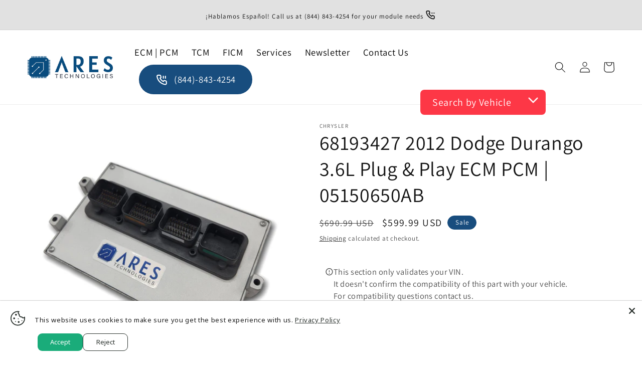

--- FILE ---
content_type: text/html; charset=utf-8
request_url: https://arestechnologies.com/products/68193427-2012-dodge-durango-3-6l-engine-computer-ecm-pcm-05150650ab
body_size: 40313
content:
<!doctype html>
<html class="no-js" lang="en">
  <head>
    <meta name="robots" content="index, follow, max-image-preview:large, max-snippet:-1, max-video-preview:-1"/>
    <meta charset="utf-8">
    <meta http-equiv="X-UA-Compatible" content="IE=edge">
    <meta name="viewport" content="width=device-width,initial-scale=1">
    <meta name="theme-color" content="">
    
    <link rel="canonical" href="https://arestechnologies.com/products/68193427-2012-dodge-durango-3-6l-engine-computer-ecm-pcm-05150650ab">
    <link rel="preconnect" href="https://cdn.shopify.com" crossorigin><link rel="icon" type="image/png" href="//arestechnologies.com/cdn/shop/files/favicon_ares_technologies_2.png?crop=center&height=32&v=1698476239&width=32"><link rel="preconnect" href="https://fonts.shopifycdn.com" crossorigin><title>
      68193427 2012 Dodge Durango 3.6L Plug &amp; Play ECM PCM | 05150650AB
    </title>

    
      <meta name="description" content="Each ARES Technologies ECM, PCM, BCM, or TCM module is rigorously tested, programmed to your VIN, and updated with the most recent software from the original manufacturer before shipment. Our customers benefit from free domestic shipping on all purchases and a 30-day hassle-free return policy, as well as an extended li">
    

    

<meta property="og:site_name" content="ARES Technologies">
<meta property="og:url" content="https://arestechnologies.com/products/68193427-2012-dodge-durango-3-6l-engine-computer-ecm-pcm-05150650ab">
<meta property="og:title" content="68193427 2012 Dodge Durango 3.6L Plug &amp; Play ECM PCM | 05150650AB">
<meta property="og:type" content="product">
<meta property="og:description" content="Each ARES Technologies ECM, PCM, BCM, or TCM module is rigorously tested, programmed to your VIN, and updated with the most recent software from the original manufacturer before shipment. Our customers benefit from free domestic shipping on all purchases and a 30-day hassle-free return policy, as well as an extended li"><meta property="og:image" content="http://arestechnologies.com/cdn/shop/files/NGC_-_7_2d1efd95-03e9-46fe-a725-7513baa4c697.jpg?v=1752377897">
  <meta property="og:image:secure_url" content="https://arestechnologies.com/cdn/shop/files/NGC_-_7_2d1efd95-03e9-46fe-a725-7513baa4c697.jpg?v=1752377897">
  <meta property="og:image:width" content="2048">
  <meta property="og:image:height" content="2048"><meta property="og:price:amount" content="599.99">
  <meta property="og:price:currency" content="USD"><meta name="twitter:card" content="summary_large_image">
<meta name="twitter:title" content="68193427 2012 Dodge Durango 3.6L Plug &amp; Play ECM PCM | 05150650AB">
<meta name="twitter:description" content="Each ARES Technologies ECM, PCM, BCM, or TCM module is rigorously tested, programmed to your VIN, and updated with the most recent software from the original manufacturer before shipment. Our customers benefit from free domestic shipping on all purchases and a 30-day hassle-free return policy, as well as an extended li">


    <script src="//arestechnologies.com/cdn/shop/t/34/assets/constants.js?v=165488195745554878101698475580" defer="defer"></script>
    <script src="//arestechnologies.com/cdn/shop/t/34/assets/pubsub.js?v=2921868252632587581698475581" defer="defer"></script>
    <script src="//arestechnologies.com/cdn/shop/t/34/assets/global.js?v=52165285322388448761702481937" defer="defer"></script>
    
    <script>window.performance && window.performance.mark && window.performance.mark('shopify.content_for_header.start');</script><meta name="google-site-verification" content="_CleJaLOqK1ysTmde8lDKdMqM5hPu3SIBpZjbe7C05A">
<meta id="shopify-digital-wallet" name="shopify-digital-wallet" content="/29772316810/digital_wallets/dialog">
<meta name="shopify-checkout-api-token" content="df703de4cfd5b07f7fd1fc04a459e444">
<meta id="in-context-paypal-metadata" data-shop-id="29772316810" data-venmo-supported="false" data-environment="production" data-locale="en_US" data-paypal-v4="true" data-currency="USD">
<link rel="alternate" type="application/json+oembed" href="https://arestechnologies.com/products/68193427-2012-dodge-durango-3-6l-engine-computer-ecm-pcm-05150650ab.oembed">
<script async="async" src="/checkouts/internal/preloads.js?locale=en-US"></script>
<link rel="preconnect" href="https://shop.app" crossorigin="anonymous">
<script async="async" src="https://shop.app/checkouts/internal/preloads.js?locale=en-US&shop_id=29772316810" crossorigin="anonymous"></script>
<script id="apple-pay-shop-capabilities" type="application/json">{"shopId":29772316810,"countryCode":"US","currencyCode":"USD","merchantCapabilities":["supports3DS"],"merchantId":"gid:\/\/shopify\/Shop\/29772316810","merchantName":"ARES Technologies","requiredBillingContactFields":["postalAddress","email"],"requiredShippingContactFields":["postalAddress","email"],"shippingType":"shipping","supportedNetworks":["visa","masterCard","amex","discover","elo","jcb"],"total":{"type":"pending","label":"ARES Technologies","amount":"1.00"},"shopifyPaymentsEnabled":true,"supportsSubscriptions":true}</script>
<script id="shopify-features" type="application/json">{"accessToken":"df703de4cfd5b07f7fd1fc04a459e444","betas":["rich-media-storefront-analytics"],"domain":"arestechnologies.com","predictiveSearch":true,"shopId":29772316810,"locale":"en"}</script>
<script>var Shopify = Shopify || {};
Shopify.shop = "arestechnologies.myshopify.com";
Shopify.locale = "en";
Shopify.currency = {"active":"USD","rate":"1.0"};
Shopify.country = "US";
Shopify.theme = {"name":"Current Theme As of 6-12-25","id":137258107122,"schema_name":"Dawn","schema_version":"8.0.0","theme_store_id":null,"role":"main"};
Shopify.theme.handle = "null";
Shopify.theme.style = {"id":null,"handle":null};
Shopify.cdnHost = "arestechnologies.com/cdn";
Shopify.routes = Shopify.routes || {};
Shopify.routes.root = "/";</script>
<script type="module">!function(o){(o.Shopify=o.Shopify||{}).modules=!0}(window);</script>
<script>!function(o){function n(){var o=[];function n(){o.push(Array.prototype.slice.apply(arguments))}return n.q=o,n}var t=o.Shopify=o.Shopify||{};t.loadFeatures=n(),t.autoloadFeatures=n()}(window);</script>
<script>
  window.ShopifyPay = window.ShopifyPay || {};
  window.ShopifyPay.apiHost = "shop.app\/pay";
  window.ShopifyPay.redirectState = null;
</script>
<script id="shop-js-analytics" type="application/json">{"pageType":"product"}</script>
<script defer="defer" async type="module" src="//arestechnologies.com/cdn/shopifycloud/shop-js/modules/v2/client.init-shop-cart-sync_BdyHc3Nr.en.esm.js"></script>
<script defer="defer" async type="module" src="//arestechnologies.com/cdn/shopifycloud/shop-js/modules/v2/chunk.common_Daul8nwZ.esm.js"></script>
<script type="module">
  await import("//arestechnologies.com/cdn/shopifycloud/shop-js/modules/v2/client.init-shop-cart-sync_BdyHc3Nr.en.esm.js");
await import("//arestechnologies.com/cdn/shopifycloud/shop-js/modules/v2/chunk.common_Daul8nwZ.esm.js");

  window.Shopify.SignInWithShop?.initShopCartSync?.({"fedCMEnabled":true,"windoidEnabled":true});

</script>
<script defer="defer" async type="module" src="//arestechnologies.com/cdn/shopifycloud/shop-js/modules/v2/client.payment-terms_MV4M3zvL.en.esm.js"></script>
<script defer="defer" async type="module" src="//arestechnologies.com/cdn/shopifycloud/shop-js/modules/v2/chunk.common_Daul8nwZ.esm.js"></script>
<script defer="defer" async type="module" src="//arestechnologies.com/cdn/shopifycloud/shop-js/modules/v2/chunk.modal_CQq8HTM6.esm.js"></script>
<script type="module">
  await import("//arestechnologies.com/cdn/shopifycloud/shop-js/modules/v2/client.payment-terms_MV4M3zvL.en.esm.js");
await import("//arestechnologies.com/cdn/shopifycloud/shop-js/modules/v2/chunk.common_Daul8nwZ.esm.js");
await import("//arestechnologies.com/cdn/shopifycloud/shop-js/modules/v2/chunk.modal_CQq8HTM6.esm.js");

  
</script>
<script>
  window.Shopify = window.Shopify || {};
  if (!window.Shopify.featureAssets) window.Shopify.featureAssets = {};
  window.Shopify.featureAssets['shop-js'] = {"shop-cart-sync":["modules/v2/client.shop-cart-sync_QYOiDySF.en.esm.js","modules/v2/chunk.common_Daul8nwZ.esm.js"],"init-fed-cm":["modules/v2/client.init-fed-cm_DchLp9rc.en.esm.js","modules/v2/chunk.common_Daul8nwZ.esm.js"],"shop-button":["modules/v2/client.shop-button_OV7bAJc5.en.esm.js","modules/v2/chunk.common_Daul8nwZ.esm.js"],"init-windoid":["modules/v2/client.init-windoid_DwxFKQ8e.en.esm.js","modules/v2/chunk.common_Daul8nwZ.esm.js"],"shop-cash-offers":["modules/v2/client.shop-cash-offers_DWtL6Bq3.en.esm.js","modules/v2/chunk.common_Daul8nwZ.esm.js","modules/v2/chunk.modal_CQq8HTM6.esm.js"],"shop-toast-manager":["modules/v2/client.shop-toast-manager_CX9r1SjA.en.esm.js","modules/v2/chunk.common_Daul8nwZ.esm.js"],"init-shop-email-lookup-coordinator":["modules/v2/client.init-shop-email-lookup-coordinator_UhKnw74l.en.esm.js","modules/v2/chunk.common_Daul8nwZ.esm.js"],"pay-button":["modules/v2/client.pay-button_DzxNnLDY.en.esm.js","modules/v2/chunk.common_Daul8nwZ.esm.js"],"avatar":["modules/v2/client.avatar_BTnouDA3.en.esm.js"],"init-shop-cart-sync":["modules/v2/client.init-shop-cart-sync_BdyHc3Nr.en.esm.js","modules/v2/chunk.common_Daul8nwZ.esm.js"],"shop-login-button":["modules/v2/client.shop-login-button_D8B466_1.en.esm.js","modules/v2/chunk.common_Daul8nwZ.esm.js","modules/v2/chunk.modal_CQq8HTM6.esm.js"],"init-customer-accounts-sign-up":["modules/v2/client.init-customer-accounts-sign-up_C8fpPm4i.en.esm.js","modules/v2/client.shop-login-button_D8B466_1.en.esm.js","modules/v2/chunk.common_Daul8nwZ.esm.js","modules/v2/chunk.modal_CQq8HTM6.esm.js"],"init-shop-for-new-customer-accounts":["modules/v2/client.init-shop-for-new-customer-accounts_CVTO0Ztu.en.esm.js","modules/v2/client.shop-login-button_D8B466_1.en.esm.js","modules/v2/chunk.common_Daul8nwZ.esm.js","modules/v2/chunk.modal_CQq8HTM6.esm.js"],"init-customer-accounts":["modules/v2/client.init-customer-accounts_dRgKMfrE.en.esm.js","modules/v2/client.shop-login-button_D8B466_1.en.esm.js","modules/v2/chunk.common_Daul8nwZ.esm.js","modules/v2/chunk.modal_CQq8HTM6.esm.js"],"shop-follow-button":["modules/v2/client.shop-follow-button_CkZpjEct.en.esm.js","modules/v2/chunk.common_Daul8nwZ.esm.js","modules/v2/chunk.modal_CQq8HTM6.esm.js"],"lead-capture":["modules/v2/client.lead-capture_BntHBhfp.en.esm.js","modules/v2/chunk.common_Daul8nwZ.esm.js","modules/v2/chunk.modal_CQq8HTM6.esm.js"],"checkout-modal":["modules/v2/client.checkout-modal_CfxcYbTm.en.esm.js","modules/v2/chunk.common_Daul8nwZ.esm.js","modules/v2/chunk.modal_CQq8HTM6.esm.js"],"shop-login":["modules/v2/client.shop-login_Da4GZ2H6.en.esm.js","modules/v2/chunk.common_Daul8nwZ.esm.js","modules/v2/chunk.modal_CQq8HTM6.esm.js"],"payment-terms":["modules/v2/client.payment-terms_MV4M3zvL.en.esm.js","modules/v2/chunk.common_Daul8nwZ.esm.js","modules/v2/chunk.modal_CQq8HTM6.esm.js"]};
</script>
<script id="__st">var __st={"a":29772316810,"offset":-28800,"reqid":"04f98c17-f39b-4a90-88fa-47830be25fc7-1768961817","pageurl":"arestechnologies.com\/products\/68193427-2012-dodge-durango-3-6l-engine-computer-ecm-pcm-05150650ab","u":"17df40d84b7d","p":"product","rtyp":"product","rid":4705563443338};</script>
<script>window.ShopifyPaypalV4VisibilityTracking = true;</script>
<script id="captcha-bootstrap">!function(){'use strict';const t='contact',e='account',n='new_comment',o=[[t,t],['blogs',n],['comments',n],[t,'customer']],c=[[e,'customer_login'],[e,'guest_login'],[e,'recover_customer_password'],[e,'create_customer']],r=t=>t.map((([t,e])=>`form[action*='/${t}']:not([data-nocaptcha='true']) input[name='form_type'][value='${e}']`)).join(','),a=t=>()=>t?[...document.querySelectorAll(t)].map((t=>t.form)):[];function s(){const t=[...o],e=r(t);return a(e)}const i='password',u='form_key',d=['recaptcha-v3-token','g-recaptcha-response','h-captcha-response',i],f=()=>{try{return window.sessionStorage}catch{return}},m='__shopify_v',_=t=>t.elements[u];function p(t,e,n=!1){try{const o=window.sessionStorage,c=JSON.parse(o.getItem(e)),{data:r}=function(t){const{data:e,action:n}=t;return t[m]||n?{data:e,action:n}:{data:t,action:n}}(c);for(const[e,n]of Object.entries(r))t.elements[e]&&(t.elements[e].value=n);n&&o.removeItem(e)}catch(o){console.error('form repopulation failed',{error:o})}}const l='form_type',E='cptcha';function T(t){t.dataset[E]=!0}const w=window,h=w.document,L='Shopify',v='ce_forms',y='captcha';let A=!1;((t,e)=>{const n=(g='f06e6c50-85a8-45c8-87d0-21a2b65856fe',I='https://cdn.shopify.com/shopifycloud/storefront-forms-hcaptcha/ce_storefront_forms_captcha_hcaptcha.v1.5.2.iife.js',D={infoText:'Protected by hCaptcha',privacyText:'Privacy',termsText:'Terms'},(t,e,n)=>{const o=w[L][v],c=o.bindForm;if(c)return c(t,g,e,D).then(n);var r;o.q.push([[t,g,e,D],n]),r=I,A||(h.body.append(Object.assign(h.createElement('script'),{id:'captcha-provider',async:!0,src:r})),A=!0)});var g,I,D;w[L]=w[L]||{},w[L][v]=w[L][v]||{},w[L][v].q=[],w[L][y]=w[L][y]||{},w[L][y].protect=function(t,e){n(t,void 0,e),T(t)},Object.freeze(w[L][y]),function(t,e,n,w,h,L){const[v,y,A,g]=function(t,e,n){const i=e?o:[],u=t?c:[],d=[...i,...u],f=r(d),m=r(i),_=r(d.filter((([t,e])=>n.includes(e))));return[a(f),a(m),a(_),s()]}(w,h,L),I=t=>{const e=t.target;return e instanceof HTMLFormElement?e:e&&e.form},D=t=>v().includes(t);t.addEventListener('submit',(t=>{const e=I(t);if(!e)return;const n=D(e)&&!e.dataset.hcaptchaBound&&!e.dataset.recaptchaBound,o=_(e),c=g().includes(e)&&(!o||!o.value);(n||c)&&t.preventDefault(),c&&!n&&(function(t){try{if(!f())return;!function(t){const e=f();if(!e)return;const n=_(t);if(!n)return;const o=n.value;o&&e.removeItem(o)}(t);const e=Array.from(Array(32),(()=>Math.random().toString(36)[2])).join('');!function(t,e){_(t)||t.append(Object.assign(document.createElement('input'),{type:'hidden',name:u})),t.elements[u].value=e}(t,e),function(t,e){const n=f();if(!n)return;const o=[...t.querySelectorAll(`input[type='${i}']`)].map((({name:t})=>t)),c=[...d,...o],r={};for(const[a,s]of new FormData(t).entries())c.includes(a)||(r[a]=s);n.setItem(e,JSON.stringify({[m]:1,action:t.action,data:r}))}(t,e)}catch(e){console.error('failed to persist form',e)}}(e),e.submit())}));const S=(t,e)=>{t&&!t.dataset[E]&&(n(t,e.some((e=>e===t))),T(t))};for(const o of['focusin','change'])t.addEventListener(o,(t=>{const e=I(t);D(e)&&S(e,y())}));const B=e.get('form_key'),M=e.get(l),P=B&&M;t.addEventListener('DOMContentLoaded',(()=>{const t=y();if(P)for(const e of t)e.elements[l].value===M&&p(e,B);[...new Set([...A(),...v().filter((t=>'true'===t.dataset.shopifyCaptcha))])].forEach((e=>S(e,t)))}))}(h,new URLSearchParams(w.location.search),n,t,e,['guest_login'])})(!0,!0)}();</script>
<script integrity="sha256-4kQ18oKyAcykRKYeNunJcIwy7WH5gtpwJnB7kiuLZ1E=" data-source-attribution="shopify.loadfeatures" defer="defer" src="//arestechnologies.com/cdn/shopifycloud/storefront/assets/storefront/load_feature-a0a9edcb.js" crossorigin="anonymous"></script>
<script crossorigin="anonymous" defer="defer" src="//arestechnologies.com/cdn/shopifycloud/storefront/assets/shopify_pay/storefront-65b4c6d7.js?v=20250812"></script>
<script data-source-attribution="shopify.dynamic_checkout.dynamic.init">var Shopify=Shopify||{};Shopify.PaymentButton=Shopify.PaymentButton||{isStorefrontPortableWallets:!0,init:function(){window.Shopify.PaymentButton.init=function(){};var t=document.createElement("script");t.src="https://arestechnologies.com/cdn/shopifycloud/portable-wallets/latest/portable-wallets.en.js",t.type="module",document.head.appendChild(t)}};
</script>
<script data-source-attribution="shopify.dynamic_checkout.buyer_consent">
  function portableWalletsHideBuyerConsent(e){var t=document.getElementById("shopify-buyer-consent"),n=document.getElementById("shopify-subscription-policy-button");t&&n&&(t.classList.add("hidden"),t.setAttribute("aria-hidden","true"),n.removeEventListener("click",e))}function portableWalletsShowBuyerConsent(e){var t=document.getElementById("shopify-buyer-consent"),n=document.getElementById("shopify-subscription-policy-button");t&&n&&(t.classList.remove("hidden"),t.removeAttribute("aria-hidden"),n.addEventListener("click",e))}window.Shopify?.PaymentButton&&(window.Shopify.PaymentButton.hideBuyerConsent=portableWalletsHideBuyerConsent,window.Shopify.PaymentButton.showBuyerConsent=portableWalletsShowBuyerConsent);
</script>
<script data-source-attribution="shopify.dynamic_checkout.cart.bootstrap">document.addEventListener("DOMContentLoaded",(function(){function t(){return document.querySelector("shopify-accelerated-checkout-cart, shopify-accelerated-checkout")}if(t())Shopify.PaymentButton.init();else{new MutationObserver((function(e,n){t()&&(Shopify.PaymentButton.init(),n.disconnect())})).observe(document.body,{childList:!0,subtree:!0})}}));
</script>
<link id="shopify-accelerated-checkout-styles" rel="stylesheet" media="screen" href="https://arestechnologies.com/cdn/shopifycloud/portable-wallets/latest/accelerated-checkout-backwards-compat.css" crossorigin="anonymous">
<style id="shopify-accelerated-checkout-cart">
        #shopify-buyer-consent {
  margin-top: 1em;
  display: inline-block;
  width: 100%;
}

#shopify-buyer-consent.hidden {
  display: none;
}

#shopify-subscription-policy-button {
  background: none;
  border: none;
  padding: 0;
  text-decoration: underline;
  font-size: inherit;
  cursor: pointer;
}

#shopify-subscription-policy-button::before {
  box-shadow: none;
}

      </style>
<script id="sections-script" data-sections="header" defer="defer" src="//arestechnologies.com/cdn/shop/t/34/compiled_assets/scripts.js?v=15126"></script>
<script>window.performance && window.performance.mark && window.performance.mark('shopify.content_for_header.end');</script>


    <style data-shopify>
      @font-face {
  font-family: Assistant;
  font-weight: 400;
  font-style: normal;
  font-display: swap;
  src: url("//arestechnologies.com/cdn/fonts/assistant/assistant_n4.9120912a469cad1cc292572851508ca49d12e768.woff2") format("woff2"),
       url("//arestechnologies.com/cdn/fonts/assistant/assistant_n4.6e9875ce64e0fefcd3f4446b7ec9036b3ddd2985.woff") format("woff");
}

      @font-face {
  font-family: Assistant;
  font-weight: 700;
  font-style: normal;
  font-display: swap;
  src: url("//arestechnologies.com/cdn/fonts/assistant/assistant_n7.bf44452348ec8b8efa3aa3068825305886b1c83c.woff2") format("woff2"),
       url("//arestechnologies.com/cdn/fonts/assistant/assistant_n7.0c887fee83f6b3bda822f1150b912c72da0f7b64.woff") format("woff");
}

      
      
      @font-face {
  font-family: Assistant;
  font-weight: 400;
  font-style: normal;
  font-display: swap;
  src: url("//arestechnologies.com/cdn/fonts/assistant/assistant_n4.9120912a469cad1cc292572851508ca49d12e768.woff2") format("woff2"),
       url("//arestechnologies.com/cdn/fonts/assistant/assistant_n4.6e9875ce64e0fefcd3f4446b7ec9036b3ddd2985.woff") format("woff");
}


      :root {
        --font-body-family: Assistant, sans-serif;
        --font-body-style: normal;
        --font-body-weight: 400;
        --font-body-weight-bold: 700;

        --font-heading-family: Assistant, sans-serif;
        --font-heading-style: normal;
        --font-heading-weight: 400;

        --font-body-scale: 1.1;
        --font-heading-scale: 0.9090909090909091;

        --color-base-text: 18, 18, 18;
        --color-shadow: 18, 18, 18;
        --color-base-background-1: 255, 255, 255;
        --color-base-background-2: 243, 243, 243;
        --color-base-solid-button-labels: 255, 255, 255;
        --color-base-outline-button-labels: 18, 18, 18;
        --color-base-accent-1: 253, 55, 70;
        --color-base-accent-2: 24, 77, 126;
        --payment-terms-background-color: #ffffff;

        --gradient-base-background-1: #ffffff;
        --gradient-base-background-2: #f3f3f3;
        --gradient-base-accent-1: linear-gradient(228deg, rgba(60, 145, 230, 1) 14%, rgba(253, 55, 70, 1) 81%);
        --gradient-base-accent-2: #184d7e;

        --media-padding: px;
        --media-border-opacity: 0.05;
        --media-border-width: 0px;
        --media-radius: 0px;
        --media-shadow-opacity: 0.0;
        --media-shadow-horizontal-offset: 0px;
        --media-shadow-vertical-offset: 4px;
        --media-shadow-blur-radius: 5px;
        --media-shadow-visible: 0;

        --page-width: 140rem;
        --page-width-margin: 0rem;

        --product-card-image-padding: 0.0rem;
        --product-card-corner-radius: 0.0rem;
        --product-card-text-alignment: left;
        --product-card-border-width: 0.0rem;
        --product-card-border-opacity: 0.1;
        --product-card-shadow-opacity: 0.0;
        --product-card-shadow-visible: 0;
        --product-card-shadow-horizontal-offset: 0.0rem;
        --product-card-shadow-vertical-offset: 0.4rem;
        --product-card-shadow-blur-radius: 0.5rem;

        --collection-card-image-padding: 0.0rem;
        --collection-card-corner-radius: 0.0rem;
        --collection-card-text-alignment: left;
        --collection-card-border-width: 0.0rem;
        --collection-card-border-opacity: 0.0;
        --collection-card-shadow-opacity: 0.1;
        --collection-card-shadow-visible: 1;
        --collection-card-shadow-horizontal-offset: 0.0rem;
        --collection-card-shadow-vertical-offset: 0.0rem;
        --collection-card-shadow-blur-radius: 0.0rem;

        --blog-card-image-padding: 0.0rem;
        --blog-card-corner-radius: 0.0rem;
        --blog-card-text-alignment: left;
        --blog-card-border-width: 0.0rem;
        --blog-card-border-opacity: 0.0;
        --blog-card-shadow-opacity: 0.1;
        --blog-card-shadow-visible: 1;
        --blog-card-shadow-horizontal-offset: 0.0rem;
        --blog-card-shadow-vertical-offset: 0.0rem;
        --blog-card-shadow-blur-radius: 0.0rem;

        --badge-corner-radius: 4.0rem;

        --popup-border-width: 1px;
        --popup-border-opacity: 0.1;
        --popup-corner-radius: 0px;
        --popup-shadow-opacity: 0.0;
        --popup-shadow-horizontal-offset: 0px;
        --popup-shadow-vertical-offset: 4px;
        --popup-shadow-blur-radius: 5px;

        --drawer-border-width: 1px;
        --drawer-border-opacity: 0.1;
        --drawer-shadow-opacity: 0.0;
        --drawer-shadow-horizontal-offset: 0px;
        --drawer-shadow-vertical-offset: 4px;
        --drawer-shadow-blur-radius: 5px;

        --spacing-sections-desktop: 0px;
        --spacing-sections-mobile: 0px;

        --grid-desktop-vertical-spacing: 8px;
        --grid-desktop-horizontal-spacing: 8px;
        --grid-mobile-vertical-spacing: 4px;
        --grid-mobile-horizontal-spacing: 4px;

        --text-boxes-border-opacity: 0.1;
        --text-boxes-border-width: 0px;
        --text-boxes-radius: 0px;
        --text-boxes-shadow-opacity: 0.0;
        --text-boxes-shadow-visible: 0;
        --text-boxes-shadow-horizontal-offset: 0px;
        --text-boxes-shadow-vertical-offset: 4px;
        --text-boxes-shadow-blur-radius: 5px;

        --buttons-radius: 0px;
        --buttons-radius-outset: 0px;
        --buttons-border-width: 1px;
        --buttons-border-opacity: 1.0;
        --buttons-shadow-opacity: 0.0;
        --buttons-shadow-visible: 0;
        --buttons-shadow-horizontal-offset: 0px;
        --buttons-shadow-vertical-offset: 4px;
        --buttons-shadow-blur-radius: 5px;
        --buttons-border-offset: 0px;

        --inputs-radius: 0px;
        --inputs-border-width: 1px;
        --inputs-border-opacity: 0.55;
        --inputs-shadow-opacity: 0.0;
        --inputs-shadow-horizontal-offset: 0px;
        --inputs-margin-offset: 0px;
        --inputs-shadow-vertical-offset: 4px;
        --inputs-shadow-blur-radius: 5px;
        --inputs-radius-outset: 0px;

        --variant-pills-radius: 40px;
        --variant-pills-border-width: 1px;
        --variant-pills-border-opacity: 0.55;
        --variant-pills-shadow-opacity: 0.0;
        --variant-pills-shadow-horizontal-offset: 0px;
        --variant-pills-shadow-vertical-offset: 4px;
        --variant-pills-shadow-blur-radius: 5px;
      }

      *,
      *::before,
      *::after {
        box-sizing: inherit;
      }

      html {
        box-sizing: border-box;
        font-size: calc(var(--font-body-scale) * 62.5%);
        height: 100%;
      }

      body {
        display: grid;
        grid-template-rows: auto auto 1fr auto;
        grid-template-columns: 100%;
        min-height: 100%;
        margin: 0;
        font-size: 1.5rem;
        letter-spacing: 0.06rem;
        line-height: calc(1 + 0.8 / var(--font-body-scale));
        font-family: var(--font-body-family);
        font-style: var(--font-body-style);
        font-weight: var(--font-body-weight);
      }

      
      .back-to-top-btn {
        --offset-for-icon: 50px;
        --offset-for-top-margin: 100px;        
        width: 60px;
        height: 60px;
        position: fixed;       
        left: calc(95% - var(--offset-for-icon));
        bottom: 40px;        
        z-index: 9999;
        margin-top: calc(100vh + var(--offset-for-top-margin));
        background-color: #184d7e;
        border-radius: 50%;
        text-align: center;
        transition: transform 0.4s;
        display: flex;
        justify-content: center;
        align-items: center;
      }

      .back-to-top-btn i {
        font-size: 4rem;
        color: white;        
      }

      .call-right-bottom-btn {
        --offset-for-icon: 50px;
        --offset-for-top-margin: 100px;        
        width: 60px;
        height: 60px;
        position: fixed;       
        left: calc(95% - var(--offset-for-icon));
        bottom: 110px;        
        z-index: 9999;
        margin-top: calc(100vh + var(--offset-for-top-margin));
        background-color: #184d7e;
        border-radius: 50%;
        text-align: center;
        transition: transform 0.4s;
        display: flex;
        justify-content: center;
        align-items: center;
      }

      .call-right-bottom-btn i {
        font-size: 2.5rem;
        color: white;        
      }

      @media screen and (min-width: 750px) {
        .call-right-bottom-btn {
          display: none;
        }

        .back-to-top-btn:hover {
        transform: translate(0, -1.5rem);
        }

        .call-right-bottom-btn:hover {
        transform: translate(0, -1.5rem);
      }
      }

      

      /* #ares-chat-button {
        --offset-for-icon: 48px;
        --offset-for-top-margin: 100px;        
        width: 70px;
        height: 70px;
        position: fixed;       
        left: calc(92% - var(--offset-for-icon));
        bottom: 150px;        
        margin-top: calc(100vh + var(--offset-for-top-margin));
        border: none;
        border-radius: 50%;
        background-color: #184d7e;
        cursor: pointer;
        z-index: 9999;
        transition: transform 0.4s;
      }

      #ares-chat-button:hover {
        transform: translate(0, -2rem);
      }

      #ares-chat-button svg {
        width: 70%;
        height: 70%;
      }

      #custom-chat-container {
        display: none;
      } */

      @media screen and (min-width: 750px) {
        body {
          font-size: 1.6rem;
        }
      }
    </style>

    <link href="//arestechnologies.com/cdn/shop/t/34/assets/base.css?v=102860417893250456111753422626" rel="stylesheet" type="text/css" media="all" />
<link rel="preload" as="font" href="//arestechnologies.com/cdn/fonts/assistant/assistant_n4.9120912a469cad1cc292572851508ca49d12e768.woff2" type="font/woff2" crossorigin><link rel="preload" as="font" href="//arestechnologies.com/cdn/fonts/assistant/assistant_n4.9120912a469cad1cc292572851508ca49d12e768.woff2" type="font/woff2" crossorigin><link rel="stylesheet" href="//arestechnologies.com/cdn/shop/t/34/assets/component-predictive-search.css?v=61759387300986437991698475580" media="print" onload="this.media='all'"><script>document.documentElement.className = document.documentElement.className.replace('no-js', 'js');
    if (Shopify.designMode) {
      document.documentElement.classList.add('shopify-design-mode');
    }
    </script>

    
     <link rel="stylesheet" href="https://unicons.iconscout.com/release/v4.0.8/css/line.css" media="print" onload="this.media='all'">
  <script src="https://cdn.shopify.com/extensions/019b35a3-cff8-7eb0-85f4-edb1f960047c/avada-app-49/assets/avada-cookie.js" type="text/javascript" defer="defer"></script>
<link href="https://monorail-edge.shopifysvc.com" rel="dns-prefetch">
<script>(function(){if ("sendBeacon" in navigator && "performance" in window) {try {var session_token_from_headers = performance.getEntriesByType('navigation')[0].serverTiming.find(x => x.name == '_s').description;} catch {var session_token_from_headers = undefined;}var session_cookie_matches = document.cookie.match(/_shopify_s=([^;]*)/);var session_token_from_cookie = session_cookie_matches && session_cookie_matches.length === 2 ? session_cookie_matches[1] : "";var session_token = session_token_from_headers || session_token_from_cookie || "";function handle_abandonment_event(e) {var entries = performance.getEntries().filter(function(entry) {return /monorail-edge.shopifysvc.com/.test(entry.name);});if (!window.abandonment_tracked && entries.length === 0) {window.abandonment_tracked = true;var currentMs = Date.now();var navigation_start = performance.timing.navigationStart;var payload = {shop_id: 29772316810,url: window.location.href,navigation_start,duration: currentMs - navigation_start,session_token,page_type: "product"};window.navigator.sendBeacon("https://monorail-edge.shopifysvc.com/v1/produce", JSON.stringify({schema_id: "online_store_buyer_site_abandonment/1.1",payload: payload,metadata: {event_created_at_ms: currentMs,event_sent_at_ms: currentMs}}));}}window.addEventListener('pagehide', handle_abandonment_event);}}());</script>
<script id="web-pixels-manager-setup">(function e(e,d,r,n,o){if(void 0===o&&(o={}),!Boolean(null===(a=null===(i=window.Shopify)||void 0===i?void 0:i.analytics)||void 0===a?void 0:a.replayQueue)){var i,a;window.Shopify=window.Shopify||{};var t=window.Shopify;t.analytics=t.analytics||{};var s=t.analytics;s.replayQueue=[],s.publish=function(e,d,r){return s.replayQueue.push([e,d,r]),!0};try{self.performance.mark("wpm:start")}catch(e){}var l=function(){var e={modern:/Edge?\/(1{2}[4-9]|1[2-9]\d|[2-9]\d{2}|\d{4,})\.\d+(\.\d+|)|Firefox\/(1{2}[4-9]|1[2-9]\d|[2-9]\d{2}|\d{4,})\.\d+(\.\d+|)|Chrom(ium|e)\/(9{2}|\d{3,})\.\d+(\.\d+|)|(Maci|X1{2}).+ Version\/(15\.\d+|(1[6-9]|[2-9]\d|\d{3,})\.\d+)([,.]\d+|)( \(\w+\)|)( Mobile\/\w+|) Safari\/|Chrome.+OPR\/(9{2}|\d{3,})\.\d+\.\d+|(CPU[ +]OS|iPhone[ +]OS|CPU[ +]iPhone|CPU IPhone OS|CPU iPad OS)[ +]+(15[._]\d+|(1[6-9]|[2-9]\d|\d{3,})[._]\d+)([._]\d+|)|Android:?[ /-](13[3-9]|1[4-9]\d|[2-9]\d{2}|\d{4,})(\.\d+|)(\.\d+|)|Android.+Firefox\/(13[5-9]|1[4-9]\d|[2-9]\d{2}|\d{4,})\.\d+(\.\d+|)|Android.+Chrom(ium|e)\/(13[3-9]|1[4-9]\d|[2-9]\d{2}|\d{4,})\.\d+(\.\d+|)|SamsungBrowser\/([2-9]\d|\d{3,})\.\d+/,legacy:/Edge?\/(1[6-9]|[2-9]\d|\d{3,})\.\d+(\.\d+|)|Firefox\/(5[4-9]|[6-9]\d|\d{3,})\.\d+(\.\d+|)|Chrom(ium|e)\/(5[1-9]|[6-9]\d|\d{3,})\.\d+(\.\d+|)([\d.]+$|.*Safari\/(?![\d.]+ Edge\/[\d.]+$))|(Maci|X1{2}).+ Version\/(10\.\d+|(1[1-9]|[2-9]\d|\d{3,})\.\d+)([,.]\d+|)( \(\w+\)|)( Mobile\/\w+|) Safari\/|Chrome.+OPR\/(3[89]|[4-9]\d|\d{3,})\.\d+\.\d+|(CPU[ +]OS|iPhone[ +]OS|CPU[ +]iPhone|CPU IPhone OS|CPU iPad OS)[ +]+(10[._]\d+|(1[1-9]|[2-9]\d|\d{3,})[._]\d+)([._]\d+|)|Android:?[ /-](13[3-9]|1[4-9]\d|[2-9]\d{2}|\d{4,})(\.\d+|)(\.\d+|)|Mobile Safari.+OPR\/([89]\d|\d{3,})\.\d+\.\d+|Android.+Firefox\/(13[5-9]|1[4-9]\d|[2-9]\d{2}|\d{4,})\.\d+(\.\d+|)|Android.+Chrom(ium|e)\/(13[3-9]|1[4-9]\d|[2-9]\d{2}|\d{4,})\.\d+(\.\d+|)|Android.+(UC? ?Browser|UCWEB|U3)[ /]?(15\.([5-9]|\d{2,})|(1[6-9]|[2-9]\d|\d{3,})\.\d+)\.\d+|SamsungBrowser\/(5\.\d+|([6-9]|\d{2,})\.\d+)|Android.+MQ{2}Browser\/(14(\.(9|\d{2,})|)|(1[5-9]|[2-9]\d|\d{3,})(\.\d+|))(\.\d+|)|K[Aa][Ii]OS\/(3\.\d+|([4-9]|\d{2,})\.\d+)(\.\d+|)/},d=e.modern,r=e.legacy,n=navigator.userAgent;return n.match(d)?"modern":n.match(r)?"legacy":"unknown"}(),u="modern"===l?"modern":"legacy",c=(null!=n?n:{modern:"",legacy:""})[u],f=function(e){return[e.baseUrl,"/wpm","/b",e.hashVersion,"modern"===e.buildTarget?"m":"l",".js"].join("")}({baseUrl:d,hashVersion:r,buildTarget:u}),m=function(e){var d=e.version,r=e.bundleTarget,n=e.surface,o=e.pageUrl,i=e.monorailEndpoint;return{emit:function(e){var a=e.status,t=e.errorMsg,s=(new Date).getTime(),l=JSON.stringify({metadata:{event_sent_at_ms:s},events:[{schema_id:"web_pixels_manager_load/3.1",payload:{version:d,bundle_target:r,page_url:o,status:a,surface:n,error_msg:t},metadata:{event_created_at_ms:s}}]});if(!i)return console&&console.warn&&console.warn("[Web Pixels Manager] No Monorail endpoint provided, skipping logging."),!1;try{return self.navigator.sendBeacon.bind(self.navigator)(i,l)}catch(e){}var u=new XMLHttpRequest;try{return u.open("POST",i,!0),u.setRequestHeader("Content-Type","text/plain"),u.send(l),!0}catch(e){return console&&console.warn&&console.warn("[Web Pixels Manager] Got an unhandled error while logging to Monorail."),!1}}}}({version:r,bundleTarget:l,surface:e.surface,pageUrl:self.location.href,monorailEndpoint:e.monorailEndpoint});try{o.browserTarget=l,function(e){var d=e.src,r=e.async,n=void 0===r||r,o=e.onload,i=e.onerror,a=e.sri,t=e.scriptDataAttributes,s=void 0===t?{}:t,l=document.createElement("script"),u=document.querySelector("head"),c=document.querySelector("body");if(l.async=n,l.src=d,a&&(l.integrity=a,l.crossOrigin="anonymous"),s)for(var f in s)if(Object.prototype.hasOwnProperty.call(s,f))try{l.dataset[f]=s[f]}catch(e){}if(o&&l.addEventListener("load",o),i&&l.addEventListener("error",i),u)u.appendChild(l);else{if(!c)throw new Error("Did not find a head or body element to append the script");c.appendChild(l)}}({src:f,async:!0,onload:function(){if(!function(){var e,d;return Boolean(null===(d=null===(e=window.Shopify)||void 0===e?void 0:e.analytics)||void 0===d?void 0:d.initialized)}()){var d=window.webPixelsManager.init(e)||void 0;if(d){var r=window.Shopify.analytics;r.replayQueue.forEach((function(e){var r=e[0],n=e[1],o=e[2];d.publishCustomEvent(r,n,o)})),r.replayQueue=[],r.publish=d.publishCustomEvent,r.visitor=d.visitor,r.initialized=!0}}},onerror:function(){return m.emit({status:"failed",errorMsg:"".concat(f," has failed to load")})},sri:function(e){var d=/^sha384-[A-Za-z0-9+/=]+$/;return"string"==typeof e&&d.test(e)}(c)?c:"",scriptDataAttributes:o}),m.emit({status:"loading"})}catch(e){m.emit({status:"failed",errorMsg:(null==e?void 0:e.message)||"Unknown error"})}}})({shopId: 29772316810,storefrontBaseUrl: "https://arestechnologies.com",extensionsBaseUrl: "https://extensions.shopifycdn.com/cdn/shopifycloud/web-pixels-manager",monorailEndpoint: "https://monorail-edge.shopifysvc.com/unstable/produce_batch",surface: "storefront-renderer",enabledBetaFlags: ["2dca8a86"],webPixelsConfigList: [{"id":"661061997","configuration":"{\"config\":\"{\\\"google_tag_ids\\\":[\\\"G-VRWZD9KLTM\\\",\\\"AW-657783011\\\"],\\\"target_country\\\":\\\"US\\\",\\\"gtag_events\\\":[{\\\"type\\\":\\\"search\\\",\\\"action_label\\\":[\\\"G-VRWZD9KLTM\\\",\\\"AW-657783011\\\/2uy6CNyw0coBEOPx07kC\\\"]},{\\\"type\\\":\\\"begin_checkout\\\",\\\"action_label\\\":[\\\"G-VRWZD9KLTM\\\",\\\"AW-657783011\\\/n9KzCNmw0coBEOPx07kC\\\"]},{\\\"type\\\":\\\"view_item\\\",\\\"action_label\\\":[\\\"G-VRWZD9KLTM\\\",\\\"AW-657783011\\\/0fY-CNuv0coBEOPx07kC\\\"]},{\\\"type\\\":\\\"purchase\\\",\\\"action_label\\\":[\\\"G-VRWZD9KLTM\\\",\\\"AW-657783011\\\/gUU1CNiv0coBEOPx07kC\\\"]},{\\\"type\\\":\\\"page_view\\\",\\\"action_label\\\":[\\\"G-VRWZD9KLTM\\\",\\\"AW-657783011\\\/GcmFCNWv0coBEOPx07kC\\\"]},{\\\"type\\\":\\\"add_payment_info\\\",\\\"action_label\\\":[\\\"G-VRWZD9KLTM\\\",\\\"AW-657783011\\\/lkYkCN-w0coBEOPx07kC\\\"]},{\\\"type\\\":\\\"add_to_cart\\\",\\\"action_label\\\":[\\\"G-VRWZD9KLTM\\\",\\\"AW-657783011\\\/mQFDCN6v0coBEOPx07kC\\\"]}],\\\"enable_monitoring_mode\\\":false}\"}","eventPayloadVersion":"v1","runtimeContext":"OPEN","scriptVersion":"b2a88bafab3e21179ed38636efcd8a93","type":"APP","apiClientId":1780363,"privacyPurposes":[],"dataSharingAdjustments":{"protectedCustomerApprovalScopes":["read_customer_address","read_customer_email","read_customer_name","read_customer_personal_data","read_customer_phone"]}},{"id":"shopify-app-pixel","configuration":"{}","eventPayloadVersion":"v1","runtimeContext":"STRICT","scriptVersion":"0450","apiClientId":"shopify-pixel","type":"APP","privacyPurposes":["ANALYTICS","MARKETING"]},{"id":"shopify-custom-pixel","eventPayloadVersion":"v1","runtimeContext":"LAX","scriptVersion":"0450","apiClientId":"shopify-pixel","type":"CUSTOM","privacyPurposes":["ANALYTICS","MARKETING"]}],isMerchantRequest: false,initData: {"shop":{"name":"ARES Technologies","paymentSettings":{"currencyCode":"USD"},"myshopifyDomain":"arestechnologies.myshopify.com","countryCode":"US","storefrontUrl":"https:\/\/arestechnologies.com"},"customer":null,"cart":null,"checkout":null,"productVariants":[{"price":{"amount":599.99,"currencyCode":"USD"},"product":{"title":"68193427 2012 Dodge Durango 3.6L Plug \u0026 Play ECM PCM | 05150650AB","vendor":"Chrysler","id":"4705563443338","untranslatedTitle":"68193427 2012 Dodge Durango 3.6L Plug \u0026 Play ECM PCM | 05150650AB","url":"\/products\/68193427-2012-dodge-durango-3-6l-engine-computer-ecm-pcm-05150650ab","type":"Engine Computer"},"id":"32924828369034","image":{"src":"\/\/arestechnologies.com\/cdn\/shop\/files\/NGC_-_7_2d1efd95-03e9-46fe-a725-7513baa4c697.jpg?v=1752377897"},"sku":"CR-EC-05150650","title":"Default Title","untranslatedTitle":"Default Title"}],"purchasingCompany":null},},"https://arestechnologies.com/cdn","fcfee988w5aeb613cpc8e4bc33m6693e112",{"modern":"","legacy":""},{"shopId":"29772316810","storefrontBaseUrl":"https:\/\/arestechnologies.com","extensionBaseUrl":"https:\/\/extensions.shopifycdn.com\/cdn\/shopifycloud\/web-pixels-manager","surface":"storefront-renderer","enabledBetaFlags":"[\"2dca8a86\"]","isMerchantRequest":"false","hashVersion":"fcfee988w5aeb613cpc8e4bc33m6693e112","publish":"custom","events":"[[\"page_viewed\",{}],[\"product_viewed\",{\"productVariant\":{\"price\":{\"amount\":599.99,\"currencyCode\":\"USD\"},\"product\":{\"title\":\"68193427 2012 Dodge Durango 3.6L Plug \u0026 Play ECM PCM | 05150650AB\",\"vendor\":\"Chrysler\",\"id\":\"4705563443338\",\"untranslatedTitle\":\"68193427 2012 Dodge Durango 3.6L Plug \u0026 Play ECM PCM | 05150650AB\",\"url\":\"\/products\/68193427-2012-dodge-durango-3-6l-engine-computer-ecm-pcm-05150650ab\",\"type\":\"Engine Computer\"},\"id\":\"32924828369034\",\"image\":{\"src\":\"\/\/arestechnologies.com\/cdn\/shop\/files\/NGC_-_7_2d1efd95-03e9-46fe-a725-7513baa4c697.jpg?v=1752377897\"},\"sku\":\"CR-EC-05150650\",\"title\":\"Default Title\",\"untranslatedTitle\":\"Default Title\"}}]]"});</script><script>
  window.ShopifyAnalytics = window.ShopifyAnalytics || {};
  window.ShopifyAnalytics.meta = window.ShopifyAnalytics.meta || {};
  window.ShopifyAnalytics.meta.currency = 'USD';
  var meta = {"product":{"id":4705563443338,"gid":"gid:\/\/shopify\/Product\/4705563443338","vendor":"Chrysler","type":"Engine Computer","handle":"68193427-2012-dodge-durango-3-6l-engine-computer-ecm-pcm-05150650ab","variants":[{"id":32924828369034,"price":59999,"name":"68193427 2012 Dodge Durango 3.6L Plug \u0026 Play ECM PCM | 05150650AB","public_title":null,"sku":"CR-EC-05150650"}],"remote":false},"page":{"pageType":"product","resourceType":"product","resourceId":4705563443338,"requestId":"04f98c17-f39b-4a90-88fa-47830be25fc7-1768961817"}};
  for (var attr in meta) {
    window.ShopifyAnalytics.meta[attr] = meta[attr];
  }
</script>
<script class="analytics">
  (function () {
    var customDocumentWrite = function(content) {
      var jquery = null;

      if (window.jQuery) {
        jquery = window.jQuery;
      } else if (window.Checkout && window.Checkout.$) {
        jquery = window.Checkout.$;
      }

      if (jquery) {
        jquery('body').append(content);
      }
    };

    var hasLoggedConversion = function(token) {
      if (token) {
        return document.cookie.indexOf('loggedConversion=' + token) !== -1;
      }
      return false;
    }

    var setCookieIfConversion = function(token) {
      if (token) {
        var twoMonthsFromNow = new Date(Date.now());
        twoMonthsFromNow.setMonth(twoMonthsFromNow.getMonth() + 2);

        document.cookie = 'loggedConversion=' + token + '; expires=' + twoMonthsFromNow;
      }
    }

    var trekkie = window.ShopifyAnalytics.lib = window.trekkie = window.trekkie || [];
    if (trekkie.integrations) {
      return;
    }
    trekkie.methods = [
      'identify',
      'page',
      'ready',
      'track',
      'trackForm',
      'trackLink'
    ];
    trekkie.factory = function(method) {
      return function() {
        var args = Array.prototype.slice.call(arguments);
        args.unshift(method);
        trekkie.push(args);
        return trekkie;
      };
    };
    for (var i = 0; i < trekkie.methods.length; i++) {
      var key = trekkie.methods[i];
      trekkie[key] = trekkie.factory(key);
    }
    trekkie.load = function(config) {
      trekkie.config = config || {};
      trekkie.config.initialDocumentCookie = document.cookie;
      var first = document.getElementsByTagName('script')[0];
      var script = document.createElement('script');
      script.type = 'text/javascript';
      script.onerror = function(e) {
        var scriptFallback = document.createElement('script');
        scriptFallback.type = 'text/javascript';
        scriptFallback.onerror = function(error) {
                var Monorail = {
      produce: function produce(monorailDomain, schemaId, payload) {
        var currentMs = new Date().getTime();
        var event = {
          schema_id: schemaId,
          payload: payload,
          metadata: {
            event_created_at_ms: currentMs,
            event_sent_at_ms: currentMs
          }
        };
        return Monorail.sendRequest("https://" + monorailDomain + "/v1/produce", JSON.stringify(event));
      },
      sendRequest: function sendRequest(endpointUrl, payload) {
        // Try the sendBeacon API
        if (window && window.navigator && typeof window.navigator.sendBeacon === 'function' && typeof window.Blob === 'function' && !Monorail.isIos12()) {
          var blobData = new window.Blob([payload], {
            type: 'text/plain'
          });

          if (window.navigator.sendBeacon(endpointUrl, blobData)) {
            return true;
          } // sendBeacon was not successful

        } // XHR beacon

        var xhr = new XMLHttpRequest();

        try {
          xhr.open('POST', endpointUrl);
          xhr.setRequestHeader('Content-Type', 'text/plain');
          xhr.send(payload);
        } catch (e) {
          console.log(e);
        }

        return false;
      },
      isIos12: function isIos12() {
        return window.navigator.userAgent.lastIndexOf('iPhone; CPU iPhone OS 12_') !== -1 || window.navigator.userAgent.lastIndexOf('iPad; CPU OS 12_') !== -1;
      }
    };
    Monorail.produce('monorail-edge.shopifysvc.com',
      'trekkie_storefront_load_errors/1.1',
      {shop_id: 29772316810,
      theme_id: 137258107122,
      app_name: "storefront",
      context_url: window.location.href,
      source_url: "//arestechnologies.com/cdn/s/trekkie.storefront.cd680fe47e6c39ca5d5df5f0a32d569bc48c0f27.min.js"});

        };
        scriptFallback.async = true;
        scriptFallback.src = '//arestechnologies.com/cdn/s/trekkie.storefront.cd680fe47e6c39ca5d5df5f0a32d569bc48c0f27.min.js';
        first.parentNode.insertBefore(scriptFallback, first);
      };
      script.async = true;
      script.src = '//arestechnologies.com/cdn/s/trekkie.storefront.cd680fe47e6c39ca5d5df5f0a32d569bc48c0f27.min.js';
      first.parentNode.insertBefore(script, first);
    };
    trekkie.load(
      {"Trekkie":{"appName":"storefront","development":false,"defaultAttributes":{"shopId":29772316810,"isMerchantRequest":null,"themeId":137258107122,"themeCityHash":"12825591170066433842","contentLanguage":"en","currency":"USD"},"isServerSideCookieWritingEnabled":true,"monorailRegion":"shop_domain","enabledBetaFlags":["65f19447"]},"Session Attribution":{},"S2S":{"facebookCapiEnabled":false,"source":"trekkie-storefront-renderer","apiClientId":580111}}
    );

    var loaded = false;
    trekkie.ready(function() {
      if (loaded) return;
      loaded = true;

      window.ShopifyAnalytics.lib = window.trekkie;

      var originalDocumentWrite = document.write;
      document.write = customDocumentWrite;
      try { window.ShopifyAnalytics.merchantGoogleAnalytics.call(this); } catch(error) {};
      document.write = originalDocumentWrite;

      window.ShopifyAnalytics.lib.page(null,{"pageType":"product","resourceType":"product","resourceId":4705563443338,"requestId":"04f98c17-f39b-4a90-88fa-47830be25fc7-1768961817","shopifyEmitted":true});

      var match = window.location.pathname.match(/checkouts\/(.+)\/(thank_you|post_purchase)/)
      var token = match? match[1]: undefined;
      if (!hasLoggedConversion(token)) {
        setCookieIfConversion(token);
        window.ShopifyAnalytics.lib.track("Viewed Product",{"currency":"USD","variantId":32924828369034,"productId":4705563443338,"productGid":"gid:\/\/shopify\/Product\/4705563443338","name":"68193427 2012 Dodge Durango 3.6L Plug \u0026 Play ECM PCM | 05150650AB","price":"599.99","sku":"CR-EC-05150650","brand":"Chrysler","variant":null,"category":"Engine Computer","nonInteraction":true,"remote":false},undefined,undefined,{"shopifyEmitted":true});
      window.ShopifyAnalytics.lib.track("monorail:\/\/trekkie_storefront_viewed_product\/1.1",{"currency":"USD","variantId":32924828369034,"productId":4705563443338,"productGid":"gid:\/\/shopify\/Product\/4705563443338","name":"68193427 2012 Dodge Durango 3.6L Plug \u0026 Play ECM PCM | 05150650AB","price":"599.99","sku":"CR-EC-05150650","brand":"Chrysler","variant":null,"category":"Engine Computer","nonInteraction":true,"remote":false,"referer":"https:\/\/arestechnologies.com\/products\/68193427-2012-dodge-durango-3-6l-engine-computer-ecm-pcm-05150650ab"});
      }
    });


        var eventsListenerScript = document.createElement('script');
        eventsListenerScript.async = true;
        eventsListenerScript.src = "//arestechnologies.com/cdn/shopifycloud/storefront/assets/shop_events_listener-3da45d37.js";
        document.getElementsByTagName('head')[0].appendChild(eventsListenerScript);

})();</script>
<script
  defer
  src="https://arestechnologies.com/cdn/shopifycloud/perf-kit/shopify-perf-kit-3.0.4.min.js"
  data-application="storefront-renderer"
  data-shop-id="29772316810"
  data-render-region="gcp-us-central1"
  data-page-type="product"
  data-theme-instance-id="137258107122"
  data-theme-name="Dawn"
  data-theme-version="8.0.0"
  data-monorail-region="shop_domain"
  data-resource-timing-sampling-rate="10"
  data-shs="true"
  data-shs-beacon="true"
  data-shs-export-with-fetch="true"
  data-shs-logs-sample-rate="1"
  data-shs-beacon-endpoint="https://arestechnologies.com/api/collect"
></script>
</head>

  <body class="gradient">
    <a class="skip-to-content-link button visually-hidden" href="#MainContent">
      Skip to content
    </a><!-- BEGIN sections: header-group -->
<div id="shopify-section-sections--16862514413810__announcement-bar" class="shopify-section shopify-section-group-header-group announcement-bar-section"><style data-shopify>.announcement-bar {
  min-height: 50px;
}

.announcement-bar__message {
  min-height: 15px;
}

/* custom font size for mobile */
@media screen and (max-width: 749px) {
  .announcement-bar__message{
    font-size: 1.6rem;
  }
}</style><div class="announcement-bar announce-bar-mobile" role="region" aria-label="Announcement" ><a href="tel:18448434254" class="announcement-bar__link link link--text focus-inset animate-arrow"><div class="page-width">
                <p class="announcement-bar__message center h5">
                  <span>¡Hablamos Español! Call us at (844) 843-4254 for your module needs</span>
                  
                  <i class="uil uil-calling"></i>
                </p>
              </div></a></div>

<script>
  const announcementBar = document.querySelector('.announcement-bar');

  announcementBar.addEventListener('contextmenu', function(e) {
    e.preventDefault();
  })
  announcementBar.addEventListener('auxclick', function(e) {
    if (e.button === 1) { 
      e.preventDefault();
    }
  })
</script>


<style> #shopify-section-sections--16862514413810__announcement-bar p {line-height: 1.8;} #shopify-section-sections--16862514413810__announcement-bar i {font-size: 1.9rem;} </style></div><div id="shopify-section-sections--16862514413810__header" class="shopify-section shopify-section-group-header-group section-header"><link rel="stylesheet" href="//arestechnologies.com/cdn/shop/t/34/assets/component-list-menu.css?v=151968516119678728991698475579" media="print" onload="this.media='all'">
<link rel="stylesheet" href="//arestechnologies.com/cdn/shop/t/34/assets/component-search.css?v=184225813856820874251698475580" media="print" onload="this.media='all'">
<link rel="stylesheet" href="//arestechnologies.com/cdn/shop/t/34/assets/component-menu-drawer.css?v=183343229291077318371698475580" media="print" onload="this.media='all'">
<link rel="stylesheet" href="//arestechnologies.com/cdn/shop/t/34/assets/component-cart-notification.css?v=137625604348931474661698475579" media="print" onload="this.media='all'">
<link rel="stylesheet" href="//arestechnologies.com/cdn/shop/t/34/assets/component-cart-items.css?v=23917223812499722491698475579" media="print" onload="this.media='all'"><link rel="stylesheet" href="//arestechnologies.com/cdn/shop/t/34/assets/component-price.css?v=65402837579211014041698475580" media="print" onload="this.media='all'">
  <link rel="stylesheet" href="//arestechnologies.com/cdn/shop/t/34/assets/component-loading-overlay.css?v=167310470843593579841698475580" media="print" onload="this.media='all'"><noscript><link href="//arestechnologies.com/cdn/shop/t/34/assets/component-list-menu.css?v=151968516119678728991698475579" rel="stylesheet" type="text/css" media="all" /></noscript>
<noscript><link href="//arestechnologies.com/cdn/shop/t/34/assets/component-search.css?v=184225813856820874251698475580" rel="stylesheet" type="text/css" media="all" /></noscript>
<noscript><link href="//arestechnologies.com/cdn/shop/t/34/assets/component-menu-drawer.css?v=183343229291077318371698475580" rel="stylesheet" type="text/css" media="all" /></noscript>
<noscript><link href="//arestechnologies.com/cdn/shop/t/34/assets/component-cart-notification.css?v=137625604348931474661698475579" rel="stylesheet" type="text/css" media="all" /></noscript>
<noscript><link href="//arestechnologies.com/cdn/shop/t/34/assets/component-cart-items.css?v=23917223812499722491698475579" rel="stylesheet" type="text/css" media="all" /></noscript>


<style>
  header-drawer {
    justify-self: start;
    margin-left: -1.2rem;
  }

  .header__heading-logo {
    max-width: 170px;
  }.scrolled-past-header .header__heading-logo {
      clip-path: inset(0 0 0 0);
      width: 75%;
    }@media screen and (min-width: 990px) {
    header-drawer {
      display: none;
    }

    .scrolled-past-header .header__heading-logo {
      clip-path: inset(0 60% 0 0);
      padding-left: 20px;
      width: 100%;
    }
  }

  .menu-drawer-container {
    display: flex;
  }

  .list-menu {
    list-style: none;
    padding: 0;
    margin: 0;
  }

  .list-menu--inline {
    display: inline-flex;
    flex-wrap: wrap;
  }

  summary.list-menu__item {
    padding-right: 2.7rem;
  }

  .list-menu__item {
    display: flex;
    align-items: center;
    line-height: calc(1 + 0.3 / var(--font-body-scale));
  }

  .list-menu__item--link {
    text-decoration: none;
    padding-bottom: 1rem;
    padding-top: 1rem;
    line-height: calc(1 + 0.8 / var(--font-body-scale));
  }

  @media screen and (min-width: 750px) {
    .list-menu__item--link {
      padding-bottom: 0.5rem;
      padding-top: 0.5rem;
    }
  }

  /* Drop down styling */
  
  .new-drop-down {
    position: absolute;
    top: 60%;
    right: 15%;
  }

  /* Phone Icon */
  .header__inline-menu ul li:last-child a::before {
    content: "\ea34"; 
    font-family: "unicons-line"; 
    padding-right: 1rem;
    font-size: 2.3rem;
    font-weight: 300;
  }


</style><style data-shopify>.header {
    padding-top: 10px;
    padding-bottom: 10px;
  }

  .section-header {
    position: sticky; /* This is for fixing a Safari z-index issue. PR #2147 */
    margin-bottom: 0px;
  }

  .search-on-desktop {
    display: none;
  }

  @media screen and (min-width: 750px) {
    .section-header {
      margin-bottom: 0px;
    }
  }

  @media screen and (min-width: 990px) {
    .header {
      padding-top: 20px;
      padding-bottom: 20px;
    }
  }

  @media screen and (min-width: 1300px) {
    details-modal {
      display: none !important;
    }

    .search-on-desktop {
      display: block;
    }

    .search-on-desktop label {
      font-size: 1.4rem;
    }
  }</style><script src="//arestechnologies.com/cdn/shop/t/34/assets/details-disclosure.js?v=153497636716254413831698475581" defer="defer"></script>
<script src="//arestechnologies.com/cdn/shop/t/34/assets/details-modal.js?v=4511761896672669691698475581" defer="defer"></script>
<script src="//arestechnologies.com/cdn/shop/t/34/assets/cart-notification.js?v=160453272920806432391698475579" defer="defer"></script>
<script src="//arestechnologies.com/cdn/shop/t/34/assets/search-form.js?v=113639710312857635801698475581" defer="defer"></script><svg xmlns="http://www.w3.org/2000/svg" class="hidden">
  <symbol id="icon-search" viewbox="0 0 18 19" fill="none">
    <path fill-rule="evenodd" clip-rule="evenodd" d="M11.03 11.68A5.784 5.784 0 112.85 3.5a5.784 5.784 0 018.18 8.18zm.26 1.12a6.78 6.78 0 11.72-.7l5.4 5.4a.5.5 0 11-.71.7l-5.41-5.4z" fill="currentColor"/>
  </symbol>

  <symbol id="icon-reset" class="icon icon-close"  fill="none" viewBox="0 0 18 18" stroke="currentColor">
    <circle r="8.5" cy="9" cx="9" stroke-opacity="0.2"/>
    <path d="M6.82972 6.82915L1.17193 1.17097" stroke-linecap="round" stroke-linejoin="round" transform="translate(5 5)"/>
    <path d="M1.22896 6.88502L6.77288 1.11523" stroke-linecap="round" stroke-linejoin="round" transform="translate(5 5)"/>
  </symbol>

  <symbol id="icon-close" class="icon icon-close" fill="none" viewBox="0 0 18 17">
    <path d="M.865 15.978a.5.5 0 00.707.707l7.433-7.431 7.579 7.282a.501.501 0 00.846-.37.5.5 0 00-.153-.351L9.712 8.546l7.417-7.416a.5.5 0 10-.707-.708L8.991 7.853 1.413.573a.5.5 0 10-.693.72l7.563 7.268-7.418 7.417z" fill="currentColor">
  </symbol>
</svg>

<sticky-header data-sticky-type="reduce-logo-size" class="header-wrapper color-background-1 gradient header-wrapper--border-bottom">
  <header class="header header--middle-left header--mobile-center page-width header--has-menu"><header-drawer data-breakpoint="tablet">
        <details id="Details-menu-drawer-container" class="menu-drawer-container">
          <summary class="header__icon header__icon--menu header__icon--summary link focus-inset" aria-label="Menu">
            <span>
              <svg
  xmlns="http://www.w3.org/2000/svg"
  aria-hidden="true"
  focusable="false"
  class="icon icon-hamburger"
  fill="none"
  viewBox="0 0 18 16"
>
  <path d="M1 .5a.5.5 0 100 1h15.71a.5.5 0 000-1H1zM.5 8a.5.5 0 01.5-.5h15.71a.5.5 0 010 1H1A.5.5 0 01.5 8zm0 7a.5.5 0 01.5-.5h15.71a.5.5 0 010 1H1a.5.5 0 01-.5-.5z" fill="currentColor">
</svg>

              <svg
  xmlns="http://www.w3.org/2000/svg"
  aria-hidden="true"
  focusable="false"
  class="icon icon-close"
  fill="none"
  viewBox="0 0 18 17"
>
  <path d="M.865 15.978a.5.5 0 00.707.707l7.433-7.431 7.579 7.282a.501.501 0 00.846-.37.5.5 0 00-.153-.351L9.712 8.546l7.417-7.416a.5.5 0 10-.707-.708L8.991 7.853 1.413.573a.5.5 0 10-.693.72l7.563 7.268-7.418 7.417z" fill="currentColor">
</svg>

            </span>
          </summary>
          <div id="menu-drawer" class="gradient menu-drawer motion-reduce" tabindex="-1">
            <div class="menu-drawer__inner-container">
              <div class="menu-drawer__navigation-container">
                <nav class="menu-drawer__navigation">
                  <ul class="menu-drawer__menu has-submenu list-menu" role="list"><li><a href="/collections/ecm-pcm" class="menu-drawer__menu-item list-menu__item link link--text focus-inset">
                            ECM | PCM
                          </a></li><li><a href="/collections/tcm" class="menu-drawer__menu-item list-menu__item link link--text focus-inset">
                            TCM
                          </a></li><li><a href="/collections/ficm" class="menu-drawer__menu-item list-menu__item link link--text focus-inset">
                            FICM
                          </a></li><li><a href="/pages/services" class="menu-drawer__menu-item list-menu__item link link--text focus-inset">
                            Services
                          </a></li><li><a href="/blogs/newsletter" class="menu-drawer__menu-item list-menu__item link link--text focus-inset">
                            Newsletter
                          </a></li><li><a href="/pages/contact-us" class="menu-drawer__menu-item list-menu__item link link--text focus-inset">
                            Contact Us
                          </a></li><li><a href="tel:1-(844)-843-4254" class="menu-drawer__menu-item list-menu__item link link--text focus-inset">
                            (844)-843-4254
                          </a></li></ul>
                </nav>
                <div class="menu-drawer__utility-links"><a href="https://arestechnologies.com/customer_authentication/redirect?locale=en&region_country=US" class="menu-drawer__account link focus-inset h5">
                      <svg
  xmlns="http://www.w3.org/2000/svg"
  aria-hidden="true"
  focusable="false"
  class="icon icon-account"
  fill="none"
  viewBox="0 0 18 19"
>
  <path fill-rule="evenodd" clip-rule="evenodd" d="M6 4.5a3 3 0 116 0 3 3 0 01-6 0zm3-4a4 4 0 100 8 4 4 0 000-8zm5.58 12.15c1.12.82 1.83 2.24 1.91 4.85H1.51c.08-2.6.79-4.03 1.9-4.85C4.66 11.75 6.5 11.5 9 11.5s4.35.26 5.58 1.15zM9 10.5c-2.5 0-4.65.24-6.17 1.35C1.27 12.98.5 14.93.5 18v.5h17V18c0-3.07-.77-5.02-2.33-6.15-1.52-1.1-3.67-1.35-6.17-1.35z" fill="currentColor">
</svg>

Log in</a><ul class="list list-social list-unstyled" role="list"></ul>
                </div>
              </div>
            </div>
          </div>
        </details>
      </header-drawer><a href="/" class="header__heading-link link link--text focus-inset"><img src="//arestechnologies.com/cdn/shop/files/logo_text_ares_technologies_1.png?v=1698476099&amp;width=500" alt="ARES Technologies Logo with Text" srcset="//arestechnologies.com/cdn/shop/files/logo_text_ares_technologies_1.png?v=1698476099&amp;width=50 50w, //arestechnologies.com/cdn/shop/files/logo_text_ares_technologies_1.png?v=1698476099&amp;width=100 100w, //arestechnologies.com/cdn/shop/files/logo_text_ares_technologies_1.png?v=1698476099&amp;width=150 150w, //arestechnologies.com/cdn/shop/files/logo_text_ares_technologies_1.png?v=1698476099&amp;width=200 200w, //arestechnologies.com/cdn/shop/files/logo_text_ares_technologies_1.png?v=1698476099&amp;width=250 250w, //arestechnologies.com/cdn/shop/files/logo_text_ares_technologies_1.png?v=1698476099&amp;width=300 300w, //arestechnologies.com/cdn/shop/files/logo_text_ares_technologies_1.png?v=1698476099&amp;width=400 400w, //arestechnologies.com/cdn/shop/files/logo_text_ares_technologies_1.png?v=1698476099&amp;width=500 500w" width="170" height="45.0" class="header__heading-logo motion-reduce" style="object-position:13.4804% 52.0833%;">
</a><nav class="header__inline-menu">
          <ul class="list-menu list-menu--inline" role="list"><li><a href="/collections/ecm-pcm" title="ECM | PCM" class="header__menu-item list-menu__item link link--text focus-inset">
                    <span>ECM | PCM</span>
                  </a></li><li><a href="/collections/tcm" title="TCM" class="header__menu-item list-menu__item link link--text focus-inset">
                    <span>TCM</span>
                  </a></li><li><a href="/collections/ficm" title="FICM" class="header__menu-item list-menu__item link link--text focus-inset">
                    <span>FICM</span>
                  </a></li><li><a href="/pages/services" title="Services" class="header__menu-item list-menu__item link link--text focus-inset">
                    <span>Services</span>
                  </a></li><li><a href="/blogs/newsletter" title="Newsletter" class="header__menu-item list-menu__item link link--text focus-inset">
                    <span>Newsletter</span>
                  </a></li><li><a href="/pages/contact-us" title="Contact Us" class="header__menu-item list-menu__item link link--text focus-inset">
                    <span>Contact Us</span>
                  </a></li><li><a href="tel:1-(844)-843-4254" title="(844)-843-4254" class="header__menu-item list-menu__item link link--text focus-inset">
                    <span>(844)-843-4254</span>
                  </a></li></ul>
        </nav><div class="header__icons">
      
      <div class="search-on-desktop"><predictive-search class="" data-loading-text="Loading..."><form action="/search" method="get" role="search" class="search ">
            <div class="field">
              <input class="search__input field__input"
                id="Search-In-Modal"
                type="search"
                name="q"
                
                placeholder="Search"role="combobox"
                  aria-expanded="false"
                  aria-owns="predictive-search-results"
                  aria-controls="predictive-search-results"
                  aria-haspopup="listbox"
                  aria-autocomplete="list"
                  autocorrect="off"
                  autocomplete="off"
                  autocapitalize="off"
                  spellcheck="false">
              <label class="field__label" for="Search-In-Modal">Search by Keyword</label>
              <input type="hidden" name="type" value="product" />
              <input type="hidden" name="options[prefix]" value="last">
              <button type="reset" class="reset__button field__button hidden" aria-label="Clear search term">
                <svg class="icon icon-close" aria-hidden="true" focusable="false">
                  <use xlink:href="#icon-reset">
                </svg>
              </button>
              <button class="search__button field__button" aria-label="Search">
                <svg class="icon icon-search" aria-hidden="true" focusable="false">
                  <use href="#icon-search">
                </svg>
              </button>
            </div><div class="predictive-search predictive-search--header" tabindex="-1" data-predictive-search>
                <div class="predictive-search__loading-state">
                  <svg aria-hidden="true" focusable="false" class="spinner" viewBox="0 0 66 66" xmlns="http://www.w3.org/2000/svg">
                    <circle class="path" fill="none" stroke-width="6" cx="33" cy="33" r="30"></circle>
                  </svg>
                </div>
              </div>

              <span class="predictive-search-status visually-hidden" role="status" aria-hidden="true"></span></form></predictive-search></div>
      

      <details-modal class="header__search">
        <details>
          <summary class="header__icon header__icon--search header__icon--summary link focus-inset modal__toggle" aria-haspopup="dialog" aria-label="Search">
            <span>
              <svg class="modal__toggle-open icon icon-search" aria-hidden="true" focusable="false">
                <use href="#icon-search">
              </svg>
              <svg class="modal__toggle-close icon icon-close" aria-hidden="true" focusable="false">
                <use href="#icon-close">
              </svg>
            </span>
          </summary>
          <div class="search-modal modal__content gradient" role="dialog" aria-modal="true" aria-label="Search">
            <div class="modal-overlay"></div>
            <div class="search-modal__content search-modal__content-bottom" tabindex="-1"><predictive-search class="search-modal__form" data-loading-text="Loading..."><form action="/search" method="get" role="search" class="search search-modal__form">
                    <div class="field">
                      <input class="search__input field__input"
                        id="Search-In-Modal"
                        type="search"
                        name="q"
                        value=""
                        placeholder="Search"role="combobox"
                          aria-expanded="false"
                          aria-owns="predictive-search-results"
                          aria-controls="predictive-search-results"
                          aria-haspopup="listbox"
                          aria-autocomplete="list"
                          autocorrect="off"
                          autocomplete="off"
                          autocapitalize="off"
                          spellcheck="false">
                      <label class="field__label" for="Search-In-Modal">Search</label>
                      <input type="hidden" name="type" value="product" />
                      <input type="hidden" name="options[prefix]" value="last">
                      <button type="reset" class="reset__button field__button hidden" aria-label="Clear search term">
                        <svg class="icon icon-close" aria-hidden="true" focusable="false">
                          <use xlink:href="#icon-reset">
                        </svg>
                      </button>
                      <button class="search__button field__button" aria-label="Search">
                        <svg class="icon icon-search" aria-hidden="true" focusable="false">
                          <use href="#icon-search">
                        </svg>
                      </button>
                    </div><div class="predictive-search predictive-search--header" tabindex="-1" data-predictive-search>
                        <div class="predictive-search__loading-state">
                          <svg aria-hidden="true" focusable="false" class="spinner" viewBox="0 0 66 66" xmlns="http://www.w3.org/2000/svg">
                            <circle class="path" fill="none" stroke-width="6" cx="33" cy="33" r="30"></circle>
                          </svg>
                        </div>
                      </div>

                      <span class="predictive-search-status visually-hidden" role="status" aria-hidden="true"></span></form></predictive-search><button type="button" class="search-modal__close-button modal__close-button link link--text focus-inset" aria-label="Close">
                <svg class="icon icon-close" aria-hidden="true" focusable="false">
                  <use href="#icon-close">
                </svg>
              </button>
            </div>
          </div>
        </details>
      </details-modal>
      
        <a href="https://arestechnologies.com/customer_authentication/redirect?locale=en&region_country=US" class="header__icon header__icon--account link focus-inset small-hide">
          <svg
  xmlns="http://www.w3.org/2000/svg"
  aria-hidden="true"
  focusable="false"
  class="icon icon-account"
  fill="none"
  viewBox="0 0 18 19"
>
  <path fill-rule="evenodd" clip-rule="evenodd" d="M6 4.5a3 3 0 116 0 3 3 0 01-6 0zm3-4a4 4 0 100 8 4 4 0 000-8zm5.58 12.15c1.12.82 1.83 2.24 1.91 4.85H1.51c.08-2.6.79-4.03 1.9-4.85C4.66 11.75 6.5 11.5 9 11.5s4.35.26 5.58 1.15zM9 10.5c-2.5 0-4.65.24-6.17 1.35C1.27 12.98.5 14.93.5 18v.5h17V18c0-3.07-.77-5.02-2.33-6.15-1.52-1.1-3.67-1.35-6.17-1.35z" fill="currentColor">
</svg>

          <span class="visually-hidden">Log in</span>
        </a>


      <a href="/cart" class="header__icon header__icon--cart link focus-inset" id="cart-icon-bubble"><svg
  class="icon icon-cart-empty"
  aria-hidden="true"
  focusable="false"
  xmlns="http://www.w3.org/2000/svg"
  viewBox="0 0 40 40"
  fill="none"
>
  <path d="m15.75 11.8h-3.16l-.77 11.6a5 5 0 0 0 4.99 5.34h7.38a5 5 0 0 0 4.99-5.33l-.78-11.61zm0 1h-2.22l-.71 10.67a4 4 0 0 0 3.99 4.27h7.38a4 4 0 0 0 4-4.27l-.72-10.67h-2.22v.63a4.75 4.75 0 1 1 -9.5 0zm8.5 0h-7.5v.63a3.75 3.75 0 1 0 7.5 0z" fill="currentColor" fill-rule="evenodd"/>
</svg>
<span class="visually-hidden">Cart</span></a>
    </div>

    
    <div class="new-drop-down">
      <div id="search-container">
    <div id="select-container">
       <!--  <h2>SELECT VEHICLE</h2>  -->
        <!-- Year Box -->
        <div id="year-select-box" class="select-box">
            <div id="year-options-container" class="options-container">

				

				
					<div class="option">
						<label>
							<input type="radio" class="radio" name="year" value="2021" />
							2021
						</label>
					</div>
				
					<div class="option">
						<label>
							<input type="radio" class="radio" name="year" value="2020" />
							2020
						</label>
					</div>
				
					<div class="option">
						<label>
							<input type="radio" class="radio" name="year" value="2019" />
							2019
						</label>
					</div>
				
					<div class="option">
						<label>
							<input type="radio" class="radio" name="year" value="2018" />
							2018
						</label>
					</div>
				
					<div class="option">
						<label>
							<input type="radio" class="radio" name="year" value="2017" />
							2017
						</label>
					</div>
				
					<div class="option">
						<label>
							<input type="radio" class="radio" name="year" value="2016" />
							2016
						</label>
					</div>
				
					<div class="option">
						<label>
							<input type="radio" class="radio" name="year" value="2015" />
							2015
						</label>
					</div>
				
					<div class="option">
						<label>
							<input type="radio" class="radio" name="year" value="2014" />
							2014
						</label>
					</div>
				
					<div class="option">
						<label>
							<input type="radio" class="radio" name="year" value="2013" />
							2013
						</label>
					</div>
				
					<div class="option">
						<label>
							<input type="radio" class="radio" name="year" value="2012" />
							2012
						</label>
					</div>
				
					<div class="option">
						<label>
							<input type="radio" class="radio" name="year" value="2011" />
							2011
						</label>
					</div>
				
					<div class="option">
						<label>
							<input type="radio" class="radio" name="year" value="2010" />
							2010
						</label>
					</div>
				
					<div class="option">
						<label>
							<input type="radio" class="radio" name="year" value="2009" />
							2009
						</label>
					</div>
				
					<div class="option">
						<label>
							<input type="radio" class="radio" name="year" value="2008" />
							2008
						</label>
					</div>
				
					<div class="option">
						<label>
							<input type="radio" class="radio" name="year" value="2007" />
							2007
						</label>
					</div>
				
					<div class="option">
						<label>
							<input type="radio" class="radio" name="year" value="2006" />
							2006
						</label>
					</div>
				
					<div class="option">
						<label>
							<input type="radio" class="radio" name="year" value="2005" />
							2005
						</label>
					</div>
				
					<div class="option">
						<label>
							<input type="radio" class="radio" name="year" value="2004" />
							2004
						</label>
					</div>
				
					<div class="option">
						<label>
							<input type="radio" class="radio" name="year" value="2003" />
							2003
						</label>
					</div>
				
					<div class="option">
						<label>
							<input type="radio" class="radio" name="year" value="2002" />
							2002
						</label>
					</div>
				
					<div class="option">
						<label>
							<input type="radio" class="radio" name="year" value="2001" />
							2001
						</label>
					</div>
				
					<div class="option">
						<label>
							<input type="radio" class="radio" name="year" value="2000" />
							2000
						</label>
					</div>
				
					<div class="option">
						<label>
							<input type="radio" class="radio" name="year" value="1999" />
							1999
						</label>
					</div>
				
					<div class="option">
						<label>
							<input type="radio" class="radio" name="year" value="1998" />
							1998
						</label>
					</div>
				
					<div class="option">
						<label>
							<input type="radio" class="radio" name="year" value="1997" />
							1997
						</label>
					</div>
				
					<div class="option">
						<label>
							<input type="radio" class="radio" name="year" value="1996" />
							1996
						</label>
					</div>
				
					<div class="option">
						<label>
							<input type="radio" class="radio" name="year" value="1995" />
							1995
						</label>
					</div>
				
					<div class="option">
						<label>
							<input type="radio" class="radio" name="year" value="1994" />
							1994
						</label>
					</div>
				

            </div>
            <div id="selected-year" class="selected">Search by Vehicle</div>
        </div>
        <!-- Make Box -->
        <div id="make-select-box" class="select-box">
            <div id="make-options-container" class="options-container">
                <!-- Options created in JS -->
            </div>
            <div id="selected-make" class="selected">Select Make</div>
        </div>
        <!-- Model Box -->
        <div id="model-select-box" class="select-box">
            <div id="model-options-container" class="options-container">
                <!-- Options created in JS -->
            </div>
            <div id="selected-model" class="selected">Select Model</div>
        </div>
        <!-- Engine Box -->
        <div id="engine-select-box" class="select-box">
            <div id="engine-options-container" class="options-container">
                <!-- Options created in JS -->
            </div>
            <div id="selected-engine" class="selected">Select Engine</div>
        </div>
        <!-- Button -->
        <a id="selection-search-button" href="" target="_self">Search</a>
    </div>
    <!-- End of Search -->
</div>

<style>

#search-container {
	display: flex;
	justify-content: center;
	align-items: center;
	flex-direction: column;
	margin-top: 30px;
}

.select-box {
	margin-bottom: 5px;
	display: flex;
	width: 250px;
	flex-direction: column;
}

.select-box .options-container {
	background: #fd3746;
	color: #ffffff;
  	font-size: 20px;
	max-height: 0;
	width: 100%;
	transition: all 0.4s ease-out;
	border-radius: 8px;
	overflow: hidden;
	order: 1;
}

.option label {
	color: #ffffff;
  font-size: 20px;
    font-weight: 400;
}

.selected {
	background: #fd3746;
	border-radius: 8px;
	margin-bottom: 8px;
	color: #ffffff;
  font-size: 20px;
	position: relative;
	order: 0;
}

.selected::after {
	content: '';
	background: url(//arestechnologies.com/cdn/shop/t/34/assets/arrow-down.png?v=10032540519513326781698475579);
	background-size: contain;
	background-repeat: no-repeat;

	position: absolute;
	height: 100%;
	width: 20px;
	right: 15px;
	top: 10px;

	transition: all 0.4s ease-out;
}

.select-box .options-container.active {
	max-height: 235px;
	overflow-y: scroll;
}

.select-box .options-container.active + .selected::after {
	transform: rotateX(180deg);
	top: -10px;
}

.select-box .options-container::-webkit-scrollbar {
	width: 12px;
	background: #6f7682;
	border-radius: 0 8px 8px 0;
}

.select-box .options-container::-webkit-scrollbar-thumb {
	background: #525861;
	border-radius: 8px;
}

.select-box .option,
.selected {
	padding: 8px 24px;
	cursor: pointer;
}

.select-box .option:hover {
	background: #fc6572;
}

.select-box label {
	cursor: pointer;
}

.select-box .option .radio {
	display: none;
}

/* Make Specifix Styles */

#selected-make,
#selected-model,
#selected-engine,
#selection-search-button {
	display: none;
}

#selection-search-button {
	width: 250px;
	margin-top: 25px;
	padding: 12px 24px;
	border-radius: 8px;
	background: #fd3746;
	color: #f3f3f3;
	text-decoration: none;
}

@media screen and (min-width: 750px) {
	#search-container {
		padding: 0;
	}
}


</style>



<script src="//arestechnologies.com/cdn/shop/t/34/assets/carDataForFilter.js?v=153855766884093241811748298362" defer="defer"></script>  


<script>
/* ------- DOMs ------ */

const dropdownContainer = document.querySelector('#search-container');

// Year DOM
const yearSelected = document.getElementById('selected-year');
const yearOptionsContainer = document.getElementById('year-options-container');

// Year Options
const yearOptionsList = document.querySelectorAll(
	'#year-options-container .option'
);

// Make DOM
const makeSelected = document.getElementById('selected-make');
const makeOptionsContainer = document.getElementById('make-options-container');

// Model DOM
const modelSelected = document.getElementById('selected-model');
const modelOptionsContainer = document.getElementById(
	'model-options-container'
);

// Engine DOM
const engineSelected = document.getElementById('selected-engine');
const engineOptionsContainer = document.getElementById(
	'engine-options-container'
);

// Button Dom
const selectionSearchBtn = document.getElementById('selection-search-button');

/* ------- Variables & Functions------ */
let yearValue = 0;
let makeValue = '';
let modelValue = '';
let engineValue = '';
const baseUrl = '/collections/products/';
let queryString = '';

// @ Function : createOptions
// @ Description : create options
// @ Params : parentNode, category, value
// @ Return : Void
function createOptions(parentNode, category, value) {
	const option = document.createElement('div');
	const label = document.createElement('label');
	const input = document.createElement('input');
	// 2. Add Class Name & Attributes
	option.classList.add('option');
	input.classList.add('radio');
	input.setAttribute('type', 'radio');
	input.setAttribute('name', category);
	input.setAttribute('value', value);
	// 3. Add Content
	label.textContent = value;
	// 4. Append Element to option
	option.appendChild(label);
	label.appendChild(input);
	parentNode.appendChild(option);
}

// @ Function : removeOptions
// @ Description : remove children nodes
// @ Params : optionContainer
// @ Return : Void
function removeOptions(optionContainer) {
	while (optionContainer.lastElementChild) {
		optionContainer.removeChild(optionContainer.lastElementChild);
	}
}

// @ Function : handleModelValue
// @ Description : remove prentheses and ampersand / add - for query
// @ Params : modelValue
// @ Return : new model value
function handleModelValue(modelValue) {
	const removedValue = modelValue
		.replace('(', '')
		.replace(')', '')
		.replace('&', '')
		.replace('/', '-')
		.trim();
	const newModelValue = removedValue.replaceAll(' ', '-').toLowerCase();
	return newModelValue;
}



// @ Function : handleEngineValue
// @ Description : replace . to - for query
// @ Params : engineValue
// @ Return : new engine value
function handleEngineValue(engineValue) {
	return engineValue.replace('.', '-').toLowerCase();
}

// functions for new data structure	
function getMakes(carsForFilter, yearValue) {
	const makes = new Set();
	for (const make in carsForFilter) {
		for (const model in carsForFilter[make]) {
			if (carsForFilter[make][model].hasOwnProperty(yearValue)) {
				if (make.toLowerCase() === 'gmc') {
					makes.add(make.toUpperCase())
				} else {
					makes.add(make.charAt(0).toUpperCase() + make.slice(1))
				}
			} 		}
	}
	return [...makes];
}

function getModels(carsForFilter, yearValue, makeValue) {
	const make = makeValue.toLowerCase();
	const models = new Set();
	for (const model in carsForFilter[make]) {
		if (carsForFilter[make][model].hasOwnProperty(yearValue)) {

			switch(model.toLowerCase()) {
				case 'ats':
					models.add('ATS')
					break;
				case 'cts':
					models.add('CTS')
					break;
				case 'dts':
					models.add('DTS')
					break;
				case 'gts':
					models.add('GTS')
				break;
				case 'srx':
					models.add('SRX')
					break;
				case 'sts':
					models.add('STS')
					break;
				case 'xlr':
					models.add('XLR')
					break;
				case 'xts':
					models.add('XTS')
					break;
				case 'hhr':
					models.add('HHR')
				break;
				case 'gto':
					models.add('GTO')
					break;
				case 'ssr':
					models.add('SSR')
					break;
				case 'c-k-series':
					models.add('C/K Series')
					break;
				case 'monte-carlo':
					models.add('Monte Carlo')
					break;
				case 'park-avenue':
					models.add('Park Avenue')
					break;
				case 'silverado-classic':
					models.add('Silverado Classic')
					break;
				case 'pt-cruiser':
					models.add('PT Cruiser')
					break;
				case 'town-&-country':
					models.add('Town & Country')
					break;
				case '300c-touring':
					models.add('300C Touring')
					break;
				case 'ram-truck-cummins':
					models.add('Ram Truck (Cummins)')
					break;
				case 'ram-truck-gas':
					models.add('Ram Truck (Gas)')
					break;
				case 'ram-van':
					models.add('Ram Van')
					break;
				case 'ram-promaster':
					models.add('Ram Promaster')
					break;
				case 'crown-victoria':
					models.add('Crown Victoria')
					break;
				case 'explorer-sport':
					models.add('Explorer Sport')
					break;
				case 'explorer-sport-trac':
					models.add('Explorer Sport Trac')
					break;
				case 'five-hundred':
					models.add('Five Hundred')
					break;
				case 'transit-connect':
					models.add('Five Hundred')
					break;
				case 'truck-f-series':
					models.add('Truck (F-Series)')
					break;
				case 'van-e-series':
					models.add('Van (E-Series)')
					break;
				case 'sierra-classic':
					models.add('Sierra (Classic)')
					break;
				case 'i-280':
					models.add('i-280')
					break;
				case 'i-290':
					models.add('i-290')
					break;
				case 'i-350':
					models.add('i-350')
					break;
				case 'i-370':
					models.add('i-370')
					break;
				case 'grand-cherokee':
					models.add('Grand Cherokee')
					break;
				case 'grand-prix':
					models.add('Grand Prix')
					break;
				case 'grand-am':
					models.add('Grand Am')
					break;
				case 'gto':
					models.add('GTO')
					break;
				case '9-7x':
					models.add('9-7X')
					break;		
				case 'grand-marquis':
					models.add('Grand Marquis')
					break;				
				default:
					models.add(model.charAt(0).toUpperCase() + model.slice(1))
			}
		}
	}
	return [...models];
}

function getEngines(carsForFilter, yearValue, makeValue, modelValue) {

	switch(modelValue) {
		case 'C/K Series':
			modelValue = 'c-k-series'
			break;
		case 'Monte Carlo':
			modelValue = 'monte-carlo'
			break;
		case 'Silverado Classic':
			modelValue = 'silverado-classic'
			break;
		case 'PT Cruiser':
			modelValue = 'pt-cruiser'
			break;
		case 'Town & Country':
			modelValue = 'town-&-country'
			break;
		case '300C Touring':
			modelValue = '300c-touring'
			break;
		case 'Ram Truck (Cummins)':
			modelValue = 'ram-truck-cummins'
			break;
		case 'Ram Truck (Gas)':
			modelValue = 'ram-truck-gas'
			break;
		case 'Ram Van':
			modelValue = 'ram-van'
			break;
		case 'Explorer Sport Trac':
			modelValue = 'explorer-sport-trac'
			break;
		case 'Truck (F-Series)':
			modelValue = 'truck-f-series'
			break;
		case 'Van (E-Series)':
			modelValue = 'van-e-series'
			break;
		case 'Sierra (Classic)':
			modelValue = 'sierra-classic'
			break;
		case 'Grand Cherokee':
			modelValue = 'grand-cherokee'
			break;
		case 'Grand Prix':
			modelValue = 'grand-prix'
			break;		
		case 'Ram Promaster':
			modelValue ='ram-promaster'
			break;
		case 'Park Avenue':
			modelValue = 'park-avenue';
			break;
		case 'Crown Victoria':
			modelValue = 'crown-victoria';
			break;
		case 'Explorer Sport':
			modelValue = 'explorer-sport';
			break;
		case 'Five Hundred':
			modelValue = 'five-hundred';
			break;
		case 'Transit Connect':
			modelValue = 'transit-connect';
			break;
		case 'Grand Am':
			modelValue = 'grand-am';
			break;
		case '9-7X':
			modelValue = '9-7x';
			break;
		case 'Grand Marquis':
			modelValue = 'grand-marquis';
			break;
		case 'HHR':
			modelValue = 'hhr';
			break;
		case 'ATS':
			modelValue = 'ats';
			break;
		case 'CTS':
			modelValue = 'cts';
			break;
		case 'DTS':
			modelValue = 'dts';
			break;
		case 'STS':
			modelValue = 'sts';
			break;
		case 'XLR':
			modelValue = 'xlr';
			break;
		case 'XTS':
			modelValue = 'xts';
			break;
		case 'GTS':
			modelValue = 'gts';
			break;
		case 'GTO':
			modelValue = 'gto';
			break;
		default:
			console.log('no model exception')
	}

	console.log('model value in getEngines after exception handling', modelValue)
	console.log('year value in getEngines', yearValue)
	console.log('make value in getEngines', makeValue)

	const make = makeValue.toLowerCase();
	const model = modelValue.toLowerCase();
	const engines = new Set();
	for (const engine of carsForFilter[make][model][yearValue]) {
		engines.add(engine)
	}
	return [...engines];
}

/* ------- YEAR Logic ------ */

// Year Default Option Click Event
yearSelected.addEventListener('click', () => {
	yearOptionsContainer.classList.toggle('active');

	console.log(makeOptionsContainer);

	if (yearOptionsContainer.classList[1]) {
		yearSelected.textContent = 'Select Year';
	} else {
		yearSelected.textContent = 'Select Vehicle';
	}

	// Hide Selected Buttons
	makeSelected.style.display = 'none';
	modelSelected.style.display = 'none';
	engineSelected.style.display = 'none';
	selectionSearchBtn.style.display = 'none';

	// Hide all of options if option has active class
	if (
		makeOptionsContainer.classList[1] ||
		modelOptionsContainer.classList[1] ||
		engineOptionsContainer.classList[1]
	) {
		makeOptionsContainer.classList.remove('active');
		modelOptionsContainer.classList.remove('active');
		engineOptionsContainer.classList.remove('active');
	}
});

// Year Option Click Event

yearOptionsList.forEach((option) => {
	option.addEventListener('click', () => {
		// Remove DOM
		removeOptions(makeOptionsContainer);

		// Get input node
		const input = option.querySelector('label').children[0];

		// Set year value
		yearValue = input.value;

		yearSelected.textContent = input.value;
		// Add Initial Text
		makeSelected.textContent = 'Select Make';

		// Hide all of options
		yearOptionsContainer.classList.remove('active');
		makeOptionsContainer.classList.remove('active');
		modelOptionsContainer.classList.remove('active');
		engineOptionsContainer.classList.remove('active');

		// 2. Display Default Make box
		makeSelected.style.display = 'block';
	});
});



/* ------- MAKE Logic ------ */
makeSelected.addEventListener('click', () => {
	// Remove Next Selected Boxes
	modelSelected.style.display = 'none';
	engineSelected.style.display = 'none';

	// Remove MAKE DOM
	removeOptions(makeOptionsContainer);
	console.log('remove:', makeOptionsContainer);

	// Get Data with year value
	// Implement preYear
	const year = `year_${yearValue}`;
	

	const makes = getMakes(carsForFilter, yearValue)

	// Object destructuring
	// let { [year]: value } = cars;
	// console.log('destructuring', value);

	// createOptions
	for (const make of makes) {
		createOptions(makeOptionsContainer, 'make', make);
		console.log('Make:', make);
	}

	// 5. Display Option Container
	makeOptionsContainer.classList.toggle('active');

	// 6. Select All of Make Options
	const makeOptionsList = document.querySelectorAll(
		'#make-options-container .option'
	);

	// Hide Option Container
	modelOptionsContainer.classList.remove('active');

	// Hide Search Button
	selectionSearchBtn.style.display = 'none';

	// Make Option Click Event
	makeOptionsList.forEach((option) => {
		option.addEventListener(
			'click',
			() => {
				// Get input node
				const input = option.querySelector('label').children[0];
				// Set make value
				makeValue = input.value;

				console.log('makeValue', makeValue);

				makeSelected.textContent = option.querySelector('label').textContent;
				makeOptionsContainer.classList.remove('active');

				// Add Initial Text
				modelSelected.textContent = 'Select Model';
				engineSelected.textContent = 'Select Engine';
				// Make Option Click Event
				// 1. Display Default Make box
				modelSelected.style.display = 'block';
			},
			{ once: true }
		);
	});
});

// Model select list click event
modelSelected.addEventListener('click', () => {
	// Remove Next Selected Boxes
	engineSelected.style.display = 'none';

	// Remove MODEL DOM
	removeOptions(modelOptionsContainer);
	console.log(modelOptionsContainer);

	
	const models = getModels(carsForFilter, yearValue, makeValue)
	console.log(models);

	for (const model of models) {
		createOptions(modelOptionsContainer, 'model', model);
	}

	console.log('model option class:', modelOptionsContainer.classList[1]);

	// Display Option Container
	modelOptionsContainer.classList.toggle('active');

	// Select All of Model Options
	const modelOptionsList = document.querySelectorAll(
		'#model-options-container .option'
	);

	// Hide Option Container
	engineOptionsContainer.classList.remove('active');

	// Hide Search Button
	selectionSearchBtn.style.display = 'none';

	// Model Option Click Event
	modelOptionsList.forEach((option) => {
		option.addEventListener(
			'click',
			() => {
				// Get input node
				const input = option.querySelector('label').children[0];
				// Set make value
				modelValue = input.value.trim();

				console.log('modelValue', modelValue);

				modelSelected.textContent = option.querySelector('label').textContent;
				modelOptionsContainer.classList.remove('active');

				// Add Initial Text
				engineSelected.textContent = 'Select Engine';

				// Model Option Click Event
				// 1. Display Default Model box
				engineSelected.style.display = 'block';
			},
			{ once: true }
		);
	});
});

engineSelected.addEventListener('click', () => {
	// Remove MODEL DOM
	removeOptions(engineOptionsContainer);
	console.log(engineOptionsContainer);

	

	console.log('yearValue in engineSelected Eventlistener', yearValue);

	const engines = getEngines(carsForFilter, yearValue, makeValue, modelValue)
	console.log(engines);

	for (const engine of engines) {
		createOptions(engineOptionsContainer, 'engine', engine);
	}

	console.log('engine option class:', engineOptionsContainer.classList[1]);

	// Display Option Container
	engineOptionsContainer.classList.toggle('active');

	// Select All of Model Options
	const engineOptionsList = document.querySelectorAll(
		'#engine-options-container .option'
	);

	// Hide Search Button
	selectionSearchBtn.style.display = 'none';

	// Engine Option Click Event
	engineOptionsList.forEach((option) => {
		option.addEventListener(
			'click',
			() => {
				// Get input node
				const input = option.querySelector('label').children[0];
				// Set make value
				engineValue = input.value;

				console.log('engineValue', engineValue);

				engineSelected.textContent = option.querySelector('label').textContent;
				engineOptionsContainer.classList.remove('active');

				// Display Search Button
				selectionSearchBtn.style.display = 'block';

				// Create Query String (!important - handle name with _)
				queryString = `${baseUrl}${makeValue.toLowerCase()}+${handleModelValue(
					modelValue
				)}+${yearValue}+${handleEngineValue(engineValue)}`;
				console.log(queryString);
				selectionSearchBtn.setAttribute('href', queryString);
			},
			{ once: true }
		);
	});
});

</script>
    </div>                       
  </header>
</sticky-header><script>
  // Prevent header right click and middle mouse click
  const phoneBtnOnHeader = document.querySelectorAll('nav .list-menu a[href^="tel:"]');
  
  phoneBtnOnHeader.forEach((btn) => {
    btn.addEventListener('contextmenu', (e) => {
      e.preventDefault();
    })
    btn.addEventListener('auxclick', (e) => {
      if (e.button === 1) { 
        e.preventDefault();
      }
    })
  })  

  // Update cart bubble when the window is restored from back/forward
  window.addEventListener('pageshow', (event) => {
    // Change item count when page is restored from back/forward cache
    fetch(window.Shopify.routes.root + 'cart.js', {cache: "no-store"})
        .then(response => response.json())
        .then(data => {
            console.log('Item count', data.item_count);
            const cartCountBubble = document.querySelector('.cart-count-bubble span[aria-hidden]');
            if (cartCountBubble) {
              cartCountBubble.textContent = data.item_count;
            } else {
              const cartIconBubble = document.querySelector('#cart-icon-bubble');
              const cartCountBubble = document.createElement('div');
              cartCountBubble.classList.add('cart-count-bubble');
              cartCountBubble.innerHTML = `<span aria-hidden="true">${data.item_count}</span><span class="visually-hidden">${data.item_count} item</span>`;
              cartIconBubble.appendChild(cartCountBubble);
            }
        })
        .catch(error => console.error(error)
      );
  });
</script>




<script type="application/ld+json">
  {
    "@context": "http://schema.org",
    "@type": "Organization",
    "name": "ARES Technologies",
    
      "logo": "https:\/\/arestechnologies.com\/cdn\/shop\/files\/logo_text_ares_technologies_1.png?v=1698476099\u0026width=500",
    
    "sameAs": [
      "",
      "",
      "",
      "",
      "",
      "",
      "",
      "",
      ""
    ],
    "url": "https:\/\/arestechnologies.com"
  }
</script>
<style> #shopify-section-sections--16862514413810__header nav li a {color: black; font-size: 1.7rem;} #shopify-section-sections--16862514413810__header nav ul li:last-child {background-color: #184d7e; padding-left: 1.8rem; padding-right: 1.8rem; border-radius: 3rem; margin-left: 2rem; max-width: 280px;} #shopify-section-sections--16862514413810__header nav ul li:last-child a {color: white; text-align: center;} </style></div>
<!-- END sections: header-group -->

    <main id="MainContent" class="content-for-layout focus-none" role="main" tabindex="-1">
      <section id="shopify-section-template--16862514315506__main" class="shopify-section section"><section
  id="MainProduct-template--16862514315506__main"
  class="page-width section-template--16862514315506__main-padding"
  data-section="template--16862514315506__main"
>
  <link href="//arestechnologies.com/cdn/shop/t/34/assets/section-main-product.css?v=147635279664054329491698475582" rel="stylesheet" type="text/css" media="all" />
  <link href="//arestechnologies.com/cdn/shop/t/34/assets/component-accordion.css?v=180964204318874863811698475579" rel="stylesheet" type="text/css" media="all" />
  <link href="//arestechnologies.com/cdn/shop/t/34/assets/component-price.css?v=65402837579211014041698475580" rel="stylesheet" type="text/css" media="all" />
  <link href="//arestechnologies.com/cdn/shop/t/34/assets/component-rte.css?v=73443491922477598101698475580" rel="stylesheet" type="text/css" media="all" />
  <link href="//arestechnologies.com/cdn/shop/t/34/assets/component-slider.css?v=111384418465749404671698475580" rel="stylesheet" type="text/css" media="all" />
  <link href="//arestechnologies.com/cdn/shop/t/34/assets/component-rating.css?v=24573085263941240431698475580" rel="stylesheet" type="text/css" media="all" />
  <link href="//arestechnologies.com/cdn/shop/t/34/assets/component-loading-overlay.css?v=167310470843593579841698475580" rel="stylesheet" type="text/css" media="all" />
  <link href="//arestechnologies.com/cdn/shop/t/34/assets/component-deferred-media.css?v=54092797763792720131698475579" rel="stylesheet" type="text/css" media="all" />
<style data-shopify>.section-template--16862514315506__main-padding {
      padding-top: 27px;
      padding-bottom: 9px;
    }

    @media screen and (min-width: 750px) {
      .section-template--16862514315506__main-padding {
        padding-top: 36px;
        padding-bottom: 12px;
      }
    }</style><script src="//arestechnologies.com/cdn/shop/t/34/assets/product-info.js?v=174806172978439001541698475581" defer="defer"></script>
  <script src="//arestechnologies.com/cdn/shop/t/34/assets/product-form.js?v=142352697941317729461709834102" defer="defer"></script>
  <script src="//arestechnologies.com/cdn/shop/t/34/assets/vin-decode.js?v=146349533697932972771744151695" defer="defer"></script>
  <script src="//arestechnologies.com/cdn/shop/t/34/assets/custom-upsell.js?v=33081281667256493541698475580" defer="defer"></script>

  


  <div class="product product--small product--left product--stacked product--mobile-hide grid grid--1-col grid--2-col-tablet">
    <div class="grid__item product__media-wrapper">
      
<media-gallery
  id="MediaGallery-template--16862514315506__main"
  role="region"
  
    class="product__column-sticky"
  
  aria-label="Gallery Viewer"
  data-desktop-layout="stacked"
>
  <div id="GalleryStatus-template--16862514315506__main" class="visually-hidden" role="status"></div>
  <slider-component id="GalleryViewer-template--16862514315506__main" class="slider-mobile-gutter"><a class="skip-to-content-link button visually-hidden quick-add-hidden" href="#ProductInfo-template--16862514315506__main">
        Skip to product information
      </a><ul
      id="Slider-Gallery-template--16862514315506__main"
      class="product__media-list contains-media grid grid--peek list-unstyled slider slider--mobile"
      role="list"
    ><li
            id="Slide-template--16862514315506__main-51634142806381"
            class="product__media-item grid__item slider__slide is-active"
            data-media-id="template--16862514315506__main-51634142806381"
          >

<div
  class="product-media-container media-type-image media-fit-contain global-media-settings gradient constrain-height"
  style="--ratio: 1.0; --preview-ratio: 1.0;"
>
  <noscript><div class="product__media media">
        <img src="//arestechnologies.com/cdn/shop/files/NGC_-_7_2d1efd95-03e9-46fe-a725-7513baa4c697.jpg?v=1752377897&amp;width=1946" alt="68193427 2012 Dodge Durango 3.6L Engine Computer ECM PCM | 05150650AB" srcset="//arestechnologies.com/cdn/shop/files/NGC_-_7_2d1efd95-03e9-46fe-a725-7513baa4c697.jpg?v=1752377897&amp;width=246 246w, //arestechnologies.com/cdn/shop/files/NGC_-_7_2d1efd95-03e9-46fe-a725-7513baa4c697.jpg?v=1752377897&amp;width=493 493w, //arestechnologies.com/cdn/shop/files/NGC_-_7_2d1efd95-03e9-46fe-a725-7513baa4c697.jpg?v=1752377897&amp;width=600 600w, //arestechnologies.com/cdn/shop/files/NGC_-_7_2d1efd95-03e9-46fe-a725-7513baa4c697.jpg?v=1752377897&amp;width=713 713w, //arestechnologies.com/cdn/shop/files/NGC_-_7_2d1efd95-03e9-46fe-a725-7513baa4c697.jpg?v=1752377897&amp;width=823 823w, //arestechnologies.com/cdn/shop/files/NGC_-_7_2d1efd95-03e9-46fe-a725-7513baa4c697.jpg?v=1752377897&amp;width=990 990w, //arestechnologies.com/cdn/shop/files/NGC_-_7_2d1efd95-03e9-46fe-a725-7513baa4c697.jpg?v=1752377897&amp;width=1100 1100w, //arestechnologies.com/cdn/shop/files/NGC_-_7_2d1efd95-03e9-46fe-a725-7513baa4c697.jpg?v=1752377897&amp;width=1206 1206w, //arestechnologies.com/cdn/shop/files/NGC_-_7_2d1efd95-03e9-46fe-a725-7513baa4c697.jpg?v=1752377897&amp;width=1346 1346w, //arestechnologies.com/cdn/shop/files/NGC_-_7_2d1efd95-03e9-46fe-a725-7513baa4c697.jpg?v=1752377897&amp;width=1426 1426w, //arestechnologies.com/cdn/shop/files/NGC_-_7_2d1efd95-03e9-46fe-a725-7513baa4c697.jpg?v=1752377897&amp;width=1646 1646w, //arestechnologies.com/cdn/shop/files/NGC_-_7_2d1efd95-03e9-46fe-a725-7513baa4c697.jpg?v=1752377897&amp;width=1946 1946w" width="1946" height="1946" sizes="(min-width: 1400px) 585px, (min-width: 990px) calc(45.0vw - 10rem), (min-width: 750px) calc((100vw - 11.5rem) / 2), calc(100vw / 1 - 4rem)">
      </div></noscript>

  <modal-opener class="product__modal-opener product__modal-opener--image no-js-hidden" data-modal="#ProductModal-template--16862514315506__main">
    <span class="product__media-icon motion-reduce quick-add-hidden product__media-icon--none" aria-hidden="true"><svg
  aria-hidden="true"
  focusable="false"
  class="icon icon-plus"
  width="19"
  height="19"
  viewBox="0 0 19 19"
  fill="none"
  xmlns="http://www.w3.org/2000/svg"
>
  <path fill-rule="evenodd" clip-rule="evenodd" d="M4.66724 7.93978C4.66655 7.66364 4.88984 7.43922 5.16598 7.43853L10.6996 7.42464C10.9758 7.42395 11.2002 7.64724 11.2009 7.92339C11.2016 8.19953 10.9783 8.42395 10.7021 8.42464L5.16849 8.43852C4.89235 8.43922 4.66793 8.21592 4.66724 7.93978Z" fill="currentColor"/>
  <path fill-rule="evenodd" clip-rule="evenodd" d="M7.92576 4.66463C8.2019 4.66394 8.42632 4.88723 8.42702 5.16337L8.4409 10.697C8.44159 10.9732 8.2183 11.1976 7.94215 11.1983C7.66601 11.199 7.44159 10.9757 7.4409 10.6995L7.42702 5.16588C7.42633 4.88974 7.64962 4.66532 7.92576 4.66463Z" fill="currentColor"/>
  <path fill-rule="evenodd" clip-rule="evenodd" d="M12.8324 3.03011C10.1255 0.323296 5.73693 0.323296 3.03011 3.03011C0.323296 5.73693 0.323296 10.1256 3.03011 12.8324C5.73693 15.5392 10.1255 15.5392 12.8324 12.8324C15.5392 10.1256 15.5392 5.73693 12.8324 3.03011ZM2.32301 2.32301C5.42035 -0.774336 10.4421 -0.774336 13.5395 2.32301C16.6101 5.39361 16.6366 10.3556 13.619 13.4588L18.2473 18.0871C18.4426 18.2824 18.4426 18.599 18.2473 18.7943C18.0521 18.9895 17.7355 18.9895 17.5402 18.7943L12.8778 14.1318C9.76383 16.6223 5.20839 16.4249 2.32301 13.5395C-0.774335 10.4421 -0.774335 5.42035 2.32301 2.32301Z" fill="currentColor"/>
</svg>
</span>
    <div class="product__media media media--transparent">
      <img src="//arestechnologies.com/cdn/shop/files/NGC_-_7_2d1efd95-03e9-46fe-a725-7513baa4c697.jpg?v=1752377897&amp;width=1946" alt="68193427 2012 Dodge Durango 3.6L Engine Computer ECM PCM | 05150650AB" srcset="//arestechnologies.com/cdn/shop/files/NGC_-_7_2d1efd95-03e9-46fe-a725-7513baa4c697.jpg?v=1752377897&amp;width=246 246w, //arestechnologies.com/cdn/shop/files/NGC_-_7_2d1efd95-03e9-46fe-a725-7513baa4c697.jpg?v=1752377897&amp;width=493 493w, //arestechnologies.com/cdn/shop/files/NGC_-_7_2d1efd95-03e9-46fe-a725-7513baa4c697.jpg?v=1752377897&amp;width=600 600w, //arestechnologies.com/cdn/shop/files/NGC_-_7_2d1efd95-03e9-46fe-a725-7513baa4c697.jpg?v=1752377897&amp;width=713 713w, //arestechnologies.com/cdn/shop/files/NGC_-_7_2d1efd95-03e9-46fe-a725-7513baa4c697.jpg?v=1752377897&amp;width=823 823w, //arestechnologies.com/cdn/shop/files/NGC_-_7_2d1efd95-03e9-46fe-a725-7513baa4c697.jpg?v=1752377897&amp;width=990 990w, //arestechnologies.com/cdn/shop/files/NGC_-_7_2d1efd95-03e9-46fe-a725-7513baa4c697.jpg?v=1752377897&amp;width=1100 1100w, //arestechnologies.com/cdn/shop/files/NGC_-_7_2d1efd95-03e9-46fe-a725-7513baa4c697.jpg?v=1752377897&amp;width=1206 1206w, //arestechnologies.com/cdn/shop/files/NGC_-_7_2d1efd95-03e9-46fe-a725-7513baa4c697.jpg?v=1752377897&amp;width=1346 1346w, //arestechnologies.com/cdn/shop/files/NGC_-_7_2d1efd95-03e9-46fe-a725-7513baa4c697.jpg?v=1752377897&amp;width=1426 1426w, //arestechnologies.com/cdn/shop/files/NGC_-_7_2d1efd95-03e9-46fe-a725-7513baa4c697.jpg?v=1752377897&amp;width=1646 1646w, //arestechnologies.com/cdn/shop/files/NGC_-_7_2d1efd95-03e9-46fe-a725-7513baa4c697.jpg?v=1752377897&amp;width=1946 1946w" width="1946" height="1946" class="image-magnify-none" sizes="(min-width: 1400px) 585px, (min-width: 990px) calc(45.0vw - 10rem), (min-width: 750px) calc((100vw - 11.5rem) / 2), calc(100vw / 1 - 4rem)">
    </div>
    <button class="product__media-toggle quick-add-hidden product__media-zoom-none" type="button" aria-haspopup="dialog" data-media-id="51634142806381">
      <span class="visually-hidden">
        Open media 1 in modal
      </span>
    </button>
  </modal-opener></div>

          </li></ul><div class="slider-buttons no-js-hidden quick-add-hidden small-hide">
        <button
          type="button"
          class="slider-button slider-button--prev"
          name="previous"
          aria-label="Slide left"
        >
          <svg aria-hidden="true" focusable="false" class="icon icon-caret" viewBox="0 0 10 6">
  <path fill-rule="evenodd" clip-rule="evenodd" d="M9.354.646a.5.5 0 00-.708 0L5 4.293 1.354.646a.5.5 0 00-.708.708l4 4a.5.5 0 00.708 0l4-4a.5.5 0 000-.708z" fill="currentColor">
</svg>

        </button>
        <div class="slider-counter caption">
          <span class="slider-counter--current">1</span>
          <span aria-hidden="true"> / </span>
          <span class="visually-hidden">of</span>
          <span class="slider-counter--total">1</span>
        </div>
        <button
          type="button"
          class="slider-button slider-button--next"
          name="next"
          aria-label="Slide right"
        >
          <svg aria-hidden="true" focusable="false" class="icon icon-caret" viewBox="0 0 10 6">
  <path fill-rule="evenodd" clip-rule="evenodd" d="M9.354.646a.5.5 0 00-.708 0L5 4.293 1.354.646a.5.5 0 00-.708.708l4 4a.5.5 0 00.708 0l4-4a.5.5 0 000-.708z" fill="currentColor">
</svg>

        </button>
      </div></slider-component></media-gallery>

    </div>
    <div class="product__info-wrapper grid__item">
      <product-info
        id="ProductInfo-template--16862514315506__main"
        data-section="template--16862514315506__main"
        data-url="/products/68193427-2012-dodge-durango-3-6l-engine-computer-ecm-pcm-05150650ab"
        class="product__info-container product__column-sticky"
      >
<p
                class="product__text caption-with-letter-spacing"
                
              >Chrysler</p><div class="product__title" >
                <h1>68193427 2012 Dodge Durango 3.6L Plug &amp; Play ECM PCM | 05150650AB</h1>
                <a href="/products/68193427-2012-dodge-durango-3-6l-engine-computer-ecm-pcm-05150650ab" class="product__title">
                  <h2 class="h1">
                    68193427 2012 Dodge Durango 3.6L Plug &amp; Play ECM PCM | 05150650AB
                  </h2>
                </a>
              </div><p
                class="product__text subtitle"
                
              ></p>
                <div class="no-js-hidden" id="price-template--16862514315506__main" role="status" >
<div class="
    price price--large price--on-sale  price--show-badge">
  <div class="price__container"><div class="price__regular">
      <span class="visually-hidden visually-hidden--inline">Regular price</span>
      <span class="price-item price-item--regular">
        $599.99 USD
      </span>
    </div>
    <div class="price__sale">
        <span class="visually-hidden visually-hidden--inline">Regular price</span>
        <span>
          <s class="price-item price-item--regular">
            
              $690.99 USD
            
          </s>
        </span><span class="visually-hidden visually-hidden--inline">Sale price</span>
      <span class="price-item price-item--sale price-item--last">
        $599.99 USD
      </span>
    </div>
    <small class="unit-price caption hidden">
      <span class="visually-hidden">Unit price</span>
      <span class="price-item price-item--last">
        <span></span>
        <span aria-hidden="true">/</span>
        <span class="visually-hidden">&nbsp;per&nbsp;</span>
        <span>
        </span>
      </span>
    </small>
  </div><span class="badge price__badge-sale color-accent-2">
      Sale
    </span>

    <span class="badge price__badge-sold-out color-inverse">
      Sold out
    </span></div>
</div><div class="product__tax caption rte"><a href="/policies/shipping-policy">Shipping</a> calculated at checkout.
</div><div ><form method="post" action="/cart/add" id="product-form-installment-template--16862514315506__main" accept-charset="UTF-8" class="installment caption-large" enctype="multipart/form-data"><input type="hidden" name="form_type" value="product" /><input type="hidden" name="utf8" value="✓" /><input type="hidden" name="id" value="32924828369034">
                    <shopify-payment-terms variant-id="32924828369034" shopify-meta="{&quot;type&quot;:&quot;product&quot;,&quot;currency_code&quot;:&quot;USD&quot;,&quot;country_code&quot;:&quot;US&quot;,&quot;variants&quot;:[{&quot;id&quot;:32924828369034,&quot;price_per_term&quot;:&quot;$149.99&quot;,&quot;full_price&quot;:&quot;$599.99&quot;,&quot;eligible&quot;:true,&quot;available&quot;:true,&quot;number_of_payment_terms&quot;:4}],&quot;min_price&quot;:&quot;$35.00&quot;,&quot;max_price&quot;:&quot;$30,000.00&quot;,&quot;financing_plans&quot;:[{&quot;min_price&quot;:&quot;$35.00&quot;,&quot;max_price&quot;:&quot;$49.99&quot;,&quot;terms&quot;:[{&quot;apr&quot;:0,&quot;loan_type&quot;:&quot;split_pay&quot;,&quot;installments_count&quot;:2}]},{&quot;min_price&quot;:&quot;$50.00&quot;,&quot;max_price&quot;:&quot;$149.99&quot;,&quot;terms&quot;:[{&quot;apr&quot;:0,&quot;loan_type&quot;:&quot;split_pay&quot;,&quot;installments_count&quot;:4},{&quot;apr&quot;:0,&quot;loan_type&quot;:&quot;interest&quot;,&quot;installments_count&quot;:3}]},{&quot;min_price&quot;:&quot;$50.00&quot;,&quot;max_price&quot;:&quot;$49.99&quot;,&quot;terms&quot;:[{&quot;apr&quot;:0,&quot;loan_type&quot;:&quot;split_pay&quot;,&quot;installments_count&quot;:4}]},{&quot;min_price&quot;:&quot;$150.00&quot;,&quot;max_price&quot;:&quot;$999.99&quot;,&quot;terms&quot;:[{&quot;apr&quot;:0,&quot;loan_type&quot;:&quot;split_pay&quot;,&quot;installments_count&quot;:4},{&quot;apr&quot;:0,&quot;loan_type&quot;:&quot;interest&quot;,&quot;installments_count&quot;:6}]},{&quot;min_price&quot;:&quot;$150.00&quot;,&quot;max_price&quot;:&quot;$999.99&quot;,&quot;terms&quot;:[{&quot;apr&quot;:0,&quot;loan_type&quot;:&quot;split_pay&quot;,&quot;installments_count&quot;:4},{&quot;apr&quot;:15,&quot;loan_type&quot;:&quot;interest&quot;,&quot;installments_count&quot;:3},{&quot;apr&quot;:15,&quot;loan_type&quot;:&quot;interest&quot;,&quot;installments_count&quot;:6},{&quot;apr&quot;:15,&quot;loan_type&quot;:&quot;interest&quot;,&quot;installments_count&quot;:12}]},{&quot;min_price&quot;:&quot;$1,000.00&quot;,&quot;max_price&quot;:&quot;$30,000.00&quot;,&quot;terms&quot;:[{&quot;apr&quot;:15,&quot;loan_type&quot;:&quot;interest&quot;,&quot;installments_count&quot;:3},{&quot;apr&quot;:15,&quot;loan_type&quot;:&quot;interest&quot;,&quot;installments_count&quot;:6},{&quot;apr&quot;:15,&quot;loan_type&quot;:&quot;interest&quot;,&quot;installments_count&quot;:12}]}],&quot;installments_buyer_prequalification_enabled&quot;:true,&quot;seller_id&quot;:4372931}" ux-mode="iframe" show-new-buyer-incentive="false"></shopify-payment-terms>
<input type="hidden" name="product-id" value="4705563443338" /><input type="hidden" name="section-id" value="template--16862514315506__main" /></form></div>
              

<noscript class="product-form__noscript-wrapper-template--16862514315506__main">
  <div class="product-form__input hidden">
    <label class="form__label" for="Variants-template--16862514315506__main">Product variants</label>
    <div class="select">
      <select
        name="id"
        id="Variants-template--16862514315506__main"
        class="select__select"
        form="product-form-template--16862514315506__main"
      ><option
            
              selected="selected"
            
            
            value="32924828369034"
          >Default Title - $599.99</option></select>
      <svg aria-hidden="true" focusable="false" class="icon icon-caret" viewBox="0 0 10 6">
  <path fill-rule="evenodd" clip-rule="evenodd" d="M9.354.646a.5.5 0 00-.708 0L5 4.293 1.354.646a.5.5 0 00-.708.708l4 4a.5.5 0 00.708 0l4-4a.5.5 0 000-.708z" fill="currentColor">
</svg>

    </div>
  </div>
</noscript>

<style data-shopify>
              #product-vin-decode-container {
                position: relative;
              }

              #product-vin-decode-container .status {
                position: absolute;
		            top: 73%;
		            right: 37%;
                font-size: 2.5rem;
              }

              .vin-number-input {
                width: 330px;
                height: 50px;
                margin-top: 0.95rem;
                padding: 1.5rem 3rem;
                border: none;
                outline: 1px solid currentColor;
		            box-shadow: none;
              }

              #product-vin-decode-display {
                display: flex;
                justify-content: center;
                align-items: center;
                gap: 1rem;
                padding: 1.5rem;
                max-width: 550px;
                height: 110px;
                font-size: 1.4rem;
                background-color: #f8f8f8;
              }
/* 
              #product-vin-decode-display .status  {
                color: currentColor;
              } */

              #product-vin-decode-container > i.not-valid {
                color: #e74c3c;
              }
              
              #product-vin-decode-container > i.info {
                color: #184d7e;
              }
              
              #product-vin-decode-container > i.valid {
                color: #2ecc71;
              }

              #product-vin-decode-display > span.info {
                color: #184d7e;
		            font-size: 1.5rem;
              }
              
              #product-vin-decode-display > span.not-valid {
                color: #e74c3c;
		            font-size: 1.5rem;
              }
              /* #product-vin-decode-display > *.valid {
                background-color: #2ecc71;
                color: white;
              } */

              #product-vin-decode-display > div {
                display: flex;
                flex-direction: column;
                justify-content: center;
                align-items: center;
                padding: 1rem 2rem;
                background-color: #184d7e;
                border-radius: 0.25rem;
                color: white;
              }

              .disclaimer-product-page {
                position: absolute;
                top: 0;
                left: 300px;
                font-size: 2.1rem;
                color: #184d7e;
                cursor: pointer;
                border-radius: 50%;
                padding: 0.25rem;
                line-height: 0;
                box-shadow: 0 0 0 0 #184d7e;
                animation: ripple 3s infinite;
              }

              .disclaimer-tooltip-product-page {
                visibility: hidden;
                position: absolute;
                top: -100px;
                right: 10px;
                width: 350px;
                padding: 0 1.5rem;
                border-radius: 0.5rem;
                background-color: #69a9e4;
                color: white;
                font-size: 1.3rem;
                opacity: 0;
                transition: all 0.5s ease-in-out;
              }

              .disclaimer-product-page:hover + .disclaimer-tooltip-product-page {
                visibility: visible;
                opacity: 1;
              }

              #test_btn {
                padding: 1rem 2.5rem;
                border: 1px solid currentColor;
              }

              #test_btn.added {
                background-color: #000;
                color: #fff;
              }

              @keyframes ripple {
                0% {
                  box-shadow: 0 0 0 0 #69a9e4;
                }
                100% {
                  box-shadow: 0 0 0 2px #69a9e4;
                }
              }

              .static-disclaimer-one {
                margin: 3rem 0;
                display: flex;
                /* border: 1px solid #f8f8f8; */
                padding: 1rem;
                font-size: 1.5rem;
              }

              .static-disclaimer-two {
                max-width: 550px;
                font-size: 1.5rem;
              }

              </style>            
              
              

              
                <div class="product-form__input" id="product-vin-decode-container">
                  <label class="form__label" for="vin-decode">
                  <div class="static-disclaimer-one">
                    <i class="uil uil-exclamation-circle"></i>
                    <span>This section only validates your VIN. <br>It doesn't confirm the compatibility of this part with your vehicle. <br>For compatibility questions contact us.</span>
                  </div>
                    
                  </label>
                  <input class="vin-number-input" type="text" maxlength="30" id="product-vin-decode-input" autocomplete="off" form="product-form-template--16862514315506__main" name="properties[VIN-Number]" placeholder="Please Add Your VIN Number">        
                  <i class="uil uil-keyboard status"></i>
                </div>               
                
                <div id="product-vin-decode-display">   
                  <span>Please provide the VIN number so we can process your order.<br>
                  If you don't have it right now, you can still add the item to cart. We will contact you later.</span>
                </div>
              
              

              
              
              

              


<div ><product-form class="product-form">
      <div class="product-form__error-message-wrapper" role="alert" hidden>
        <svg
          aria-hidden="true"
          focusable="false"
          class="icon icon-error"
          viewBox="0 0 13 13"
        >
          <circle cx="6.5" cy="6.50049" r="5.5" stroke="white" stroke-width="2"/>
          <circle cx="6.5" cy="6.5" r="5.5" fill="#EB001B" stroke="#EB001B" stroke-width="0.7"/>
          <path d="M5.87413 3.52832L5.97439 7.57216H7.02713L7.12739 3.52832H5.87413ZM6.50076 9.66091C6.88091 9.66091 7.18169 9.37267 7.18169 9.00504C7.18169 8.63742 6.88091 8.34917 6.50076 8.34917C6.12061 8.34917 5.81982 8.63742 5.81982 9.00504C5.81982 9.37267 6.12061 9.66091 6.50076 9.66091Z" fill="white"/>
          <path d="M5.87413 3.17832H5.51535L5.52424 3.537L5.6245 7.58083L5.63296 7.92216H5.97439H7.02713H7.36856L7.37702 7.58083L7.47728 3.537L7.48617 3.17832H7.12739H5.87413ZM6.50076 10.0109C7.06121 10.0109 7.5317 9.57872 7.5317 9.00504C7.5317 8.43137 7.06121 7.99918 6.50076 7.99918C5.94031 7.99918 5.46982 8.43137 5.46982 9.00504C5.46982 9.57872 5.94031 10.0109 6.50076 10.0109Z" fill="white" stroke="#EB001B" stroke-width="0.7">
        </svg>
        <span class="product-form__error-message"></span>
      </div><form method="post" action="/cart/add" id="product-form-template--16862514315506__main" accept-charset="UTF-8" class="form" enctype="multipart/form-data" novalidate="novalidate" data-type="add-to-cart-form"><input type="hidden" name="form_type" value="product" /><input type="hidden" name="utf8" value="✓" /><input
          type="hidden"
          name="id"
          value="32924828369034"
          disabled
          class="product-variant-id"
        >
        <div class="product-form__buttons"><button
            id = "ProductSubmitButton-template--16862514315506__main"
            type="submit"
            name="add"
            class="product-form__submit button button--full-width button--primary"
            
          >
            <span>Add to cart
</span>
            <div class="loading-overlay__spinner hidden">
              <svg
                aria-hidden="true"
                focusable="false"
                class="spinner"
                viewBox="0 0 66 66"
                xmlns="http://www.w3.org/2000/svg"
              >
                <circle class="path" fill="none" stroke-width="6" cx="33" cy="33" r="30"></circle>
              </svg>
            </div>
          </button></div><input type="hidden" name="product-id" value="4705563443338" /><input type="hidden" name="section-id" value="template--16862514315506__main" /></form></product-form><link href="//arestechnologies.com/cdn/shop/t/34/assets/component-pickup-availability.css?v=23027427361927693261698475580" rel="stylesheet" type="text/css" media="all" />
<pickup-availability
      class="product__pickup-availabilities no-js-hidden quick-add-hidden"
      
        available
      
      data-root-url="/"
      data-variant-id="32924828369034"
      data-has-only-default-variant="true"
    >
      <template>
        <pickup-availability-preview class="pickup-availability-preview">
          <svg
  xmlns="http://www.w3.org/2000/svg"
  fill="none"
  aria-hidden="true"
  focusable="false"
  class="icon icon-unavailable"
  fill="none"
  viewBox="0 0 20 20"
>
  <path fill="#DE3618" stroke="#fff" d="M13.94 3.94L10 7.878l-3.94-3.94A1.499 1.499 0 103.94 6.06L7.88 10l-3.94 3.94a1.499 1.499 0 102.12 2.12L10 12.12l3.94 3.94a1.497 1.497 0 002.12 0 1.499 1.499 0 000-2.12L12.122 10l3.94-3.94a1.499 1.499 0 10-2.121-2.12z"/>
</svg>

          <div class="pickup-availability-info">
            <p class="caption-large">Couldn&#39;t load pickup availability</p>
            <button class="pickup-availability-button link link--text underlined-link">
              Refresh
            </button>
          </div>
        </pickup-availability-preview>
      </template>
    </pickup-availability>

    <script src="//arestechnologies.com/cdn/shop/t/34/assets/pickup-availability.js?v=79308454523338307861698475581" defer="defer"></script></div>
 <style data-shopify>.tags-product-page{
                    display: inline-block;
                    padding: 0.5rem 1rem;
                    margin: 0 1rem 1rem 0;
                    background-color: #f6f6f6;
                    font-size: 1.3rem;
                    color: #0d0c22;
                  }</style><span class="tags-product-page"> 2012</span><style data-shopify>.tags-product-page{
                    display: inline-block;
                    padding: 0.5rem 1rem;
                    margin: 0 1rem 1rem 0;
                    background-color: #f6f6f6;
                    font-size: 1.3rem;
                    color: #0d0c22;
                  }</style><span class="tags-product-page"> 3.6L</span><style data-shopify>.tags-product-page{
                    display: inline-block;
                    padding: 0.5rem 1rem;
                    margin: 0 1rem 1rem 0;
                    background-color: #f6f6f6;
                    font-size: 1.3rem;
                    color: #0d0c22;
                  }</style><span class="tags-product-page"> Dodge</span><style data-shopify>.tags-product-page{
                    display: inline-block;
                    padding: 0.5rem 1rem;
                    margin: 0 1rem 1rem 0;
                    background-color: #f6f6f6;
                    font-size: 1.3rem;
                    color: #0d0c22;
                  }</style><span class="tags-product-page"> Durango</span>
              
<script src="//arestechnologies.com/cdn/shop/t/34/assets/share.js?v=23059556731731026671698475582" defer="defer"></script>

<share-button id="Share-template--16862514315506__main" class="share-button quick-add-hidden" >
  <button class="share-button__button hidden">
    <svg
  width="13"
  height="12"
  viewBox="0 0 13 12"
  class="icon icon-share"
  fill="none"
  xmlns="http://www.w3.org/2000/svg"
  aria-hidden="true"
  focusable="false"
>
  <path d="M1.625 8.125V10.2917C1.625 10.579 1.73914 10.8545 1.9423 11.0577C2.14547 11.2609 2.42102 11.375 2.70833 11.375H10.2917C10.579 11.375 10.8545 11.2609 11.0577 11.0577C11.2609 10.8545 11.375 10.579 11.375 10.2917V8.125" stroke="currentColor" stroke-linecap="round" stroke-linejoin="round"/>
  <path fill-rule="evenodd" clip-rule="evenodd" d="M6.14775 1.27137C6.34301 1.0761 6.65959 1.0761 6.85485 1.27137L9.56319 3.9797C9.75845 4.17496 9.75845 4.49154 9.56319 4.6868C9.36793 4.88207 9.05135 4.88207 8.85609 4.6868L6.5013 2.33203L4.14652 4.6868C3.95126 4.88207 3.63468 4.88207 3.43942 4.6868C3.24415 4.49154 3.24415 4.17496 3.43942 3.9797L6.14775 1.27137Z" fill="currentColor"/>
  <path fill-rule="evenodd" clip-rule="evenodd" d="M6.5 1.125C6.77614 1.125 7 1.34886 7 1.625V8.125C7 8.40114 6.77614 8.625 6.5 8.625C6.22386 8.625 6 8.40114 6 8.125V1.625C6 1.34886 6.22386 1.125 6.5 1.125Z" fill="currentColor"/>
</svg>

    Share
  </button>
  <details id="Details-share-template--16862514315506__main">
    <summary class="share-button__button">
      <svg
  width="13"
  height="12"
  viewBox="0 0 13 12"
  class="icon icon-share"
  fill="none"
  xmlns="http://www.w3.org/2000/svg"
  aria-hidden="true"
  focusable="false"
>
  <path d="M1.625 8.125V10.2917C1.625 10.579 1.73914 10.8545 1.9423 11.0577C2.14547 11.2609 2.42102 11.375 2.70833 11.375H10.2917C10.579 11.375 10.8545 11.2609 11.0577 11.0577C11.2609 10.8545 11.375 10.579 11.375 10.2917V8.125" stroke="currentColor" stroke-linecap="round" stroke-linejoin="round"/>
  <path fill-rule="evenodd" clip-rule="evenodd" d="M6.14775 1.27137C6.34301 1.0761 6.65959 1.0761 6.85485 1.27137L9.56319 3.9797C9.75845 4.17496 9.75845 4.49154 9.56319 4.6868C9.36793 4.88207 9.05135 4.88207 8.85609 4.6868L6.5013 2.33203L4.14652 4.6868C3.95126 4.88207 3.63468 4.88207 3.43942 4.6868C3.24415 4.49154 3.24415 4.17496 3.43942 3.9797L6.14775 1.27137Z" fill="currentColor"/>
  <path fill-rule="evenodd" clip-rule="evenodd" d="M6.5 1.125C6.77614 1.125 7 1.34886 7 1.625V8.125C7 8.40114 6.77614 8.625 6.5 8.625C6.22386 8.625 6 8.40114 6 8.125V1.625C6 1.34886 6.22386 1.125 6.5 1.125Z" fill="currentColor"/>
</svg>

      Share
    </summary>
    <div class="share-button__fallback motion-reduce">
      <div class="field">
        <span id="ShareMessage-template--16862514315506__main" class="share-button__message hidden" role="status"> </span>
        <input
          type="text"
          class="field__input"
          id="ShareUrl-template--16862514315506__main"
          value="https://arestechnologies.com/products/68193427-2012-dodge-durango-3-6l-engine-computer-ecm-pcm-05150650ab"
          placeholder="Link"
          onclick="this.select();"
          readonly
        >
        <label class="field__label" for="ShareUrl-template--16862514315506__main">Link</label>
      </div>
      <button class="share-button__close hidden no-js-hidden">
        <svg
  xmlns="http://www.w3.org/2000/svg"
  aria-hidden="true"
  focusable="false"
  class="icon icon-close"
  fill="none"
  viewBox="0 0 18 17"
>
  <path d="M.865 15.978a.5.5 0 00.707.707l7.433-7.431 7.579 7.282a.501.501 0 00.846-.37.5.5 0 00-.153-.351L9.712 8.546l7.417-7.416a.5.5 0 10-.707-.708L8.991 7.853 1.413.573a.5.5 0 10-.693.72l7.563 7.268-7.418 7.417z" fill="currentColor">
</svg>

        <span class="visually-hidden">Close share</span>
      </button>
      <button class="share-button__copy no-js-hidden">
        <svg
  class="icon icon-clipboard"
  width="11"
  height="13"
  fill="none"
  xmlns="http://www.w3.org/2000/svg"
  aria-hidden="true"
  focusable="false"
  viewBox="0 0 11 13"
>
  <path fill-rule="evenodd" clip-rule="evenodd" d="M2 1a1 1 0 011-1h7a1 1 0 011 1v9a1 1 0 01-1 1V1H2zM1 2a1 1 0 00-1 1v9a1 1 0 001 1h7a1 1 0 001-1V3a1 1 0 00-1-1H1zm0 10V3h7v9H1z" fill="currentColor"/>
</svg>

        <span class="visually-hidden">Copy link</span>
      </button>
    </div>
  </details>
</share-button>

<a href="/products/68193427-2012-dodge-durango-3-6l-engine-computer-ecm-pcm-05150650ab" class="link product__view-details animate-arrow">
          View full details
          <svg
  viewBox="0 0 14 10"
  fill="none"
  aria-hidden="true"
  focusable="false"
  class="icon icon-arrow"
  xmlns="http://www.w3.org/2000/svg"
>
  <path fill-rule="evenodd" clip-rule="evenodd" d="M8.537.808a.5.5 0 01.817-.162l4 4a.5.5 0 010 .708l-4 4a.5.5 0 11-.708-.708L11.793 5.5H1a.5.5 0 010-1h10.793L8.646 1.354a.5.5 0 01-.109-.546z" fill="currentColor">
</svg>

        </a>
      </product-info>
    </div></div>

  

<product-modal id="ProductModal-template--16862514315506__main" class="product-media-modal media-modal">
  <div
    class="product-media-modal__dialog"
    role="dialog"
    aria-label="Media gallery"
    aria-modal="true"
    tabindex="-1"
  >
    <button
      id="ModalClose-template--16862514315506__main"
      type="button"
      class="product-media-modal__toggle"
      aria-label="Close"
    >
      <svg
  xmlns="http://www.w3.org/2000/svg"
  aria-hidden="true"
  focusable="false"
  class="icon icon-close"
  fill="none"
  viewBox="0 0 18 17"
>
  <path d="M.865 15.978a.5.5 0 00.707.707l7.433-7.431 7.579 7.282a.501.501 0 00.846-.37.5.5 0 00-.153-.351L9.712 8.546l7.417-7.416a.5.5 0 10-.707-.708L8.991 7.853 1.413.573a.5.5 0 10-.693.72l7.563 7.268-7.418 7.417z" fill="currentColor">
</svg>

    </button>

    <div
      class="product-media-modal__content color-background-1 gradient"
      role="document"
      aria-label="Media gallery"
      tabindex="0"
    >
<img
    class="global-media-settings global-media-settings--no-shadow"
    srcset="//arestechnologies.com/cdn/shop/files/NGC_-_7_2d1efd95-03e9-46fe-a725-7513baa4c697.jpg?v=1752377897&width=550 550w,//arestechnologies.com/cdn/shop/files/NGC_-_7_2d1efd95-03e9-46fe-a725-7513baa4c697.jpg?v=1752377897&width=1100 1100w,//arestechnologies.com/cdn/shop/files/NGC_-_7_2d1efd95-03e9-46fe-a725-7513baa4c697.jpg?v=1752377897&width=1445 1445w,//arestechnologies.com/cdn/shop/files/NGC_-_7_2d1efd95-03e9-46fe-a725-7513baa4c697.jpg?v=1752377897&width=1680 1680w,//arestechnologies.com/cdn/shop/files/NGC_-_7_2d1efd95-03e9-46fe-a725-7513baa4c697.jpg?v=1752377897&width=2048 2048w,//arestechnologies.com/cdn/shop/files/NGC_-_7_2d1efd95-03e9-46fe-a725-7513baa4c697.jpg?v=1752377897 2048w"
    sizes="(min-width: 750px) calc(100vw - 22rem), 1100px"
    src="//arestechnologies.com/cdn/shop/files/NGC_-_7_2d1efd95-03e9-46fe-a725-7513baa4c697.jpg?v=1752377897&width=1445"
    alt="68193427 2012 Dodge Durango 3.6L Engine Computer ECM PCM | 05150650AB"
    loading="lazy"
    width="1100"
    height="1100"
    data-media-id="51634142806381"
  ></div>
  </div>
</product-modal>


  
<script src="//arestechnologies.com/cdn/shop/t/34/assets/product-modal.js?v=50921580101160527761698475581" defer="defer"></script>
    <script src="//arestechnologies.com/cdn/shop/t/34/assets/media-gallery.js?v=136815418543071173961698475581" defer="defer"></script><script>
    document.addEventListener('DOMContentLoaded', function () {
      function isIE() {
        const ua = window.navigator.userAgent;
        const msie = ua.indexOf('MSIE ');
        const trident = ua.indexOf('Trident/');

        return msie > 0 || trident > 0;
      }

      if (!isIE()) return;
      const hiddenInput = document.querySelector('#product-form-template--16862514315506__main input[name="id"]');
      const noScriptInputWrapper = document.createElement('div');
      const variantSwitcher =
        document.querySelector('variant-radios[data-section="template--16862514315506__main"]') ||
        document.querySelector('variant-selects[data-section="template--16862514315506__main"]');
      noScriptInputWrapper.innerHTML = document.querySelector(
        '.product-form__noscript-wrapper-template--16862514315506__main'
      ).textContent;
      variantSwitcher.outerHTML = noScriptInputWrapper.outerHTML;

      document.querySelector('#Variants-template--16862514315506__main').addEventListener('change', function (event) {
        hiddenInput.value = event.currentTarget.value;
      });
    });
                         
  </script><script type="application/ld+json">
    {
      "@context": "http://schema.org/",
      "@type": "Product",
      "name": "68193427 2012 Dodge Durango 3.6L Plug \u0026 Play ECM PCM | 05150650AB",
      "url": "https:\/\/arestechnologies.com\/products\/68193427-2012-dodge-durango-3-6l-engine-computer-ecm-pcm-05150650ab",
      "image": [
          "https:\/\/arestechnologies.com\/cdn\/shop\/files\/NGC_-_7_2d1efd95-03e9-46fe-a725-7513baa4c697.jpg?v=1752377897\u0026width=1920"
        ],
      "description": "Each ARES Technologies ECM, PCM, BCM, or TCM module is rigorously tested, programmed to your VIN, and updated with the most recent software from the original manufacturer before shipment. Our customers benefit from free domestic shipping on all purchases and a 30-day hassle-free return policy, as well as an extended lifetime warranty; we'll replace your purchased module for free.\n\n 68193427 2012 Dodge Durango 3.6L Engine Computer ECM PCM | 05150650AB\nTop engine and powertrain computer module seller.\nBest available price and quality in the industry. Save money now, and get the job done quickly.\nLet us take care of the technical specifications and get your vehicle back on the road with Plug and Play guarantee. We will program the module to your VIN and the latest software provided by the manufacturer, so you can simply install the purchased unit and start your vehicle!\nTake the stress out of repairing your vehicle. We understand electrical misdiagnoses can happen, so if the purchased part is not the problem, you are not stuck with it. With our hassle-free 30 day returns, you can have peace of mind when buying ARES products.\nFully refurbished OEM products for guaranteed quality. Help the environment by purchasing remanufactured.\n",
      "sku": "CR-EC-05150650",
      "brand": {
        "@type": "Brand",
        "name": "Chrysler"
      },
      "offers": [{
            "@type" : "Offer","sku": "CR-EC-05150650","availability" : "http://schema.org/InStock",
            "price" : 599.99,
            "priceCurrency" : "USD",
            "url" : "https:\/\/arestechnologies.com\/products\/68193427-2012-dodge-durango-3-6l-engine-computer-ecm-pcm-05150650ab?variant=32924828369034"
          }
]
    }
  </script>
</section>

<script> 

  // Product VIN Decode
  const productVinDecodeInput = document.getElementById('product-vin-decode-input');
  const productVinDecodeDisplay = document.getElementById('product-vin-decode-display');
  

  // No vin checkbox
  

  productVinDecodeInput.addEventListener('input', e => {

      if (!e.target.value) {
        productVinDecodeDisplay.innerHTML = `
        <span>Please provide the VIN number so we can process your order.<br>
        If you don't have it right now, you can still add you item in cart. we will contact you later.</span>
        `;
        removeSessionValues()
        changeModalInputStyle('', productVinDecodeInput);
        return;
      } else {
        const trimmedValueLength = e.target.value.replace(/[^a-zA-Z0-9]/g, '').length;
        if (trimmedValueLength === 17) {
          vinDecode(e.target.value).then(data => {
            const { year, make, model, engineSize, hasError, errorMsg } = data;

            console.log('vin data in product', year, make, model, engineSize, hasError, errorMsg)

            if (hasError) {
              productVinDecodeDisplay.innerHTML = `
              <span class="not-valid">Invalid VIN. Please verify the number and try again.<br>If you believe the VIN is valid, you can still add the item to cart.<br> We will contact you later, if needed.</span>
              `;
              console.log('vin error', errorMsg)
              removeSessionValues()
              changeModalInputStyle('not-valid', productVinDecodeInput);
            } else {
              productVinDecodeDisplay.innerHTML = 
              `
              <div>${year}</div>
              <div>${make}</div>
              <div>${model}</div>
              <div>${engineSize}</div>
              `;    
              createSessionValues(year, make, model, engineSize)
              changeModalInputStyle('valid', productVinDecodeInput);
            }
          }).catch(err => {
            console.error(err);
          });
        } else if (trimmedValueLength < 17 && trimmedValueLength > 13) {
          productVinDecodeDisplay.innerHTML = `<span class="info">You've entered ${trimmedValueLength} characters.<br>VIN consists of 17 alphanumeric characters.</span>`;
          changeModalInputStyle('info', productVinDecodeInput);
          vinDecode(value).then((data) => {
            console.log('api warm up');
			});
        } else {
          productVinDecodeDisplay.innerHTML = `
          <span class="info">You've entered ${trimmedValueLength} characters.<br>VIN consists of 17 alphanumeric characters.</span>
          `;
          removeSessionValues();
          changeModalInputStyle('info', productVinDecodeInput);
          return;
        }
      }

      
  }) 

  // Debounce
  function debounce(fn, wait) {
    let t;
    return (...args) => {
      clearTimeout(t);
      t = setTimeout(() => fn.apply(this, args), wait);
    };
  }  

  function changeModalInputStyle(state, input) {
    console.log('input from function', input);
    const icon = input.closest('#product-vin-decode-container').querySelector('.status');
    console.log('icon from function', icon);
  
    if (state === 'valid') {
      input.style.outline = '2px solid #2ecc71';
      icon.className = '';
      icon.classList.add('uil', 'uil-check-circle', 'status', `${state}`);
    } else if (state === 'not-valid') {
      input.style.outline = '2px solid #e74c3c';
      icon.className = '';
      icon.classList.add('uil', 'uil-info-circle', 'status', `${state}`);
    } else if (state === 'info') {
      input.style.outline = '2px solid #184d7e';
      icon.className = '';
      icon.classList.add('uil', 'uil-info-circle', 'status', `${state}`);
    } else {
      //default
      input.style.outline = '1px solid currentColor';
      icon.className = '';
      icon.classList.add('uil', 'uil-keyboard-alt', 'status');
    }
  }
  
</script>



</section><section id="shopify-section-template--16862514315506__768bc695-c216-4a3a-b2e7-c6e7c22ded5a" class="shopify-section section"><link rel="stylesheet" href="//arestechnologies.com/cdn/shop/t/34/assets/component-rte.css?v=73443491922477598101698475580" media="print" onload="this.media='all'">
<link rel="stylesheet" href="//arestechnologies.com/cdn/shop/t/34/assets/section-rich-text.css?v=155250126305810049721698475582" media="print" onload="this.media='all'">

<noscript><link href="//arestechnologies.com/cdn/shop/t/34/assets/component-rte.css?v=73443491922477598101698475580" rel="stylesheet" type="text/css" media="all" /></noscript>
<noscript><link href="//arestechnologies.com/cdn/shop/t/34/assets/section-rich-text.css?v=155250126305810049721698475582" rel="stylesheet" type="text/css" media="all" /></noscript><style data-shopify>.section-template--16862514315506__768bc695-c216-4a3a-b2e7-c6e7c22ded5a-padding {
    padding-top: 30px;
    padding-bottom: 39px;
  }

  .contact-us-rich-text {
    background-color: hsl(210, 61%, 29%);
    color: white;
    padding: 1.5rem 4rem;
    text-decoration: none;
  }

  @media screen and (min-width: 750px) {
    .section-template--16862514315506__768bc695-c216-4a3a-b2e7-c6e7c22ded5a-padding {
      padding-top: 40px;
      padding-bottom: 52px;
    }
  }</style><div class="isolate">
  <div class="rich-text content-container color-background-1 gradient rich-text--full-width content-container--full-width section-template--16862514315506__768bc695-c216-4a3a-b2e7-c6e7c22ded5a-padding">
    <div class="rich-text__wrapper rich-text__wrapper--center page-width">
      <div class="rich-text__blocks center"><h2 class="rich-text__heading rte h2" >
                <span>All of our products are covered by an Extended Lifetime Warranty; we'll replace your purchased module for free.</span>
              </h2></div>
    </div>
  </div>
</div>


</section><section id="shopify-section-template--16862514315506__9972adac-36fc-4647-9d27-f2a9db1e66b7" class="shopify-section section"><link href="//arestechnologies.com/cdn/shop/t/34/assets/component-accordion.css?v=180964204318874863811698475579" rel="stylesheet" type="text/css" media="all" />
<link href="//arestechnologies.com/cdn/shop/t/34/assets/collapsible-content.css?v=147650513744702742251698475579" rel="stylesheet" type="text/css" media="all" />
<link href="//arestechnologies.com/cdn/shop/t/34/assets/component-rte.css?v=73443491922477598101698475580" rel="stylesheet" type="text/css" media="all" />
<style data-shopify>.section-template--16862514315506__9972adac-36fc-4647-9d27-f2a9db1e66b7-padding {
    padding-top: 27px;
    padding-bottom: 27px;
  }

  @media screen and (min-width: 750px) {
    .section-template--16862514315506__9972adac-36fc-4647-9d27-f2a9db1e66b7-padding {
      padding-top: 36px;
      padding-bottom: 36px;
    }
  }</style><div class="color-background-1 gradient">
  <div class="collapsible-content collapsible-none-layout isolate content-container content-container--full-width">
    <div class="collapsible-content__wrapper section-template--16862514315506__9972adac-36fc-4647-9d27-f2a9db1e66b7-padding">
      <div class="collapsible-content-wrapper-narrow">
        <div class="collapsible-content__header" style="text-align: left;">
<h2 class="visually-hidden">Collapsible content</h2>
          
        </div>
        <div class="grid grid--1-col grid--2-col-tablet collapsible-content__grid collapsible-content__grid--reverse">
          <div class="grid__item"><div
                class="accordion"
                
              >
                <details
                  id="Details-51b552f9-b26c-456f-ab64-0dd6550891b1-template--16862514315506__9972adac-36fc-4647-9d27-f2a9db1e66b7"
                  
                    open
                  
                >
                  <summary id="Summary-51b552f9-b26c-456f-ab64-0dd6550891b1-template--16862514315506__9972adac-36fc-4647-9d27-f2a9db1e66b7">
                    
                    <h3 class="accordion__title h4">
                      Description
                    </h3>
                    <svg aria-hidden="true" focusable="false" class="icon icon-caret" viewBox="0 0 10 6">
  <path fill-rule="evenodd" clip-rule="evenodd" d="M9.354.646a.5.5 0 00-.708 0L5 4.293 1.354.646a.5.5 0 00-.708.708l4 4a.5.5 0 00.708 0l4-4a.5.5 0 000-.708z" fill="currentColor">
</svg>

                  </summary>
                  <div
                    class="accordion__content rte"
                    id="CollapsibleAccordion-51b552f9-b26c-456f-ab64-0dd6550891b1-template--16862514315506__9972adac-36fc-4647-9d27-f2a9db1e66b7"
                    role="region"
                    aria-labelledby="Summary-51b552f9-b26c-456f-ab64-0dd6550891b1-template--16862514315506__9972adac-36fc-4647-9d27-f2a9db1e66b7"
                  >
                    
                    <p>Each ARES Technologies ECM, PCM, BCM, or TCM module is rigorously tested, programmed to your VIN, and updated with the most recent software from the original manufacturer before shipment. </p><p></p>Our customers benefit from free domestic shipping on all purchases and a 30-day hassle-free return policy, as well as an extended lifetime warranty; we'll replace your purchased module for free.
<!-- split -->
<ul> <li><strong>68193427 2012 Dodge Durango 3.6L Engine Computer ECM PCM | 05150650AB</strong></li>
<li>Top engine and powertrain computer module seller.</li>
<li>Best available price and quality in the industry. Save money now, and get the job done quickly.</li>
<li>Let us take care of the technical specifications and get your vehicle back on the road with Plug and Play guarantee. We will program the module to your VIN and the latest software provided by the manufacturer, so you can simply install the purchased unit and start your vehicle!</li>
<li>Take the stress out of repairing your vehicle. We understand electrical misdiagnoses can happen, so if the purchased part is not the problem, you are not stuck with it. With our hassle-free 30 day returns, you can have peace of mind when buying ARES products.</li>
<li>Fully refurbished OEM products for guaranteed quality. Help the environment by purchasing remanufactured.</li>
</ul>
                    
                  </div>
                </details>
              </div><div
                class="accordion"
                
              >
                <details
                  id="Details-template--16564474740978__9972adac-36fc-4647-9d27-f2a9db1e66b7-1670877262a429b119-2-template--16862514315506__9972adac-36fc-4647-9d27-f2a9db1e66b7"
                  
                >
                  <summary id="Summary-template--16564474740978__9972adac-36fc-4647-9d27-f2a9db1e66b7-1670877262a429b119-2-template--16862514315506__9972adac-36fc-4647-9d27-f2a9db1e66b7">
                    
                    <h3 class="accordion__title h4">
                      Shipping & Returns
                    </h3>
                    <svg aria-hidden="true" focusable="false" class="icon icon-caret" viewBox="0 0 10 6">
  <path fill-rule="evenodd" clip-rule="evenodd" d="M9.354.646a.5.5 0 00-.708 0L5 4.293 1.354.646a.5.5 0 00-.708.708l4 4a.5.5 0 00.708 0l4-4a.5.5 0 000-.708z" fill="currentColor">
</svg>

                  </summary>
                  <div
                    class="accordion__content rte"
                    id="CollapsibleAccordion-template--16564474740978__9972adac-36fc-4647-9d27-f2a9db1e66b7-1670877262a429b119-2-template--16862514315506__9972adac-36fc-4647-9d27-f2a9db1e66b7"
                    role="region"
                    aria-labelledby="Summary-template--16564474740978__9972adac-36fc-4647-9d27-f2a9db1e66b7-1670877262a429b119-2-template--16862514315506__9972adac-36fc-4647-9d27-f2a9db1e66b7"
                  >
                    <p><strong>Shipping</strong>.</p><p>Standard domestic shipping is always free for our customers, including HI, AK, PR, and other US protectorates. ARES offers expedited shipping options at a discounted rate, and they are available at checkout. Once the order is placed and a valid VIN provided, processing time is usually 1 - 2 business days. Please make sure to provide a valid email and phone number at checkout so that if there is an issue with your VIN or if we need any additional information, we can reach out to you easily to avoid any delay in processing your order. After your order is processed and shipped, you will receive a separate automated email with the tracking number by 11:59 pm PST of the ship date. For more information, visit our FAQ page.</p><p><strong>Return</strong></p><p>We accept returns within the first 30 days, but please note that a programming fee, which covers the cost of using OEM programming services and is paid to the manufacturer, will apply to all orders. This fee varies based on the product type and manufacturer and can be found in the product description. If your purchase is still within the first 30 days from delivery, you should contact us and request an RMA (Returned Merchandise Authorization). Our team will guide you through the rest. For more information, visit our FAQ page.</p>
                    
                    
                  </div>
                </details>
              </div></div>
        </div>
      </div>
    </div>
  </div>
</div>

<script>
  // Close other details when one is opened and open and close self when clicked
  const accordions = document.querySelectorAll('.accordion');

  accordions.forEach(accordion => {
    accordion.addEventListener('click', () => {
      const details = accordion.querySelector('details');
      closeOtherDetails(accordion);
    });
  });

  function closeOtherDetails(currentAccordion) {
    accordions.forEach(accordion => {
      if(accordion !== currentAccordion) {        
        const details = accordion.querySelector('details');
        details.removeAttribute('open');
      }
    });
  }  
</script>



<style> #shopify-section-template--16862514315506__9972adac-36fc-4647-9d27-f2a9db1e66b7 h3 {padding-left: 1.5rem;} </style></section><section id="shopify-section-template--16862514315506__a5d752bc-3cb7-46c6-8b65-17423be056e4" class="shopify-section section"><link rel="stylesheet" href="//arestechnologies.com/cdn/shop/t/34/assets/component-rte.css?v=73443491922477598101698475580" media="print" onload="this.media='all'">
<link rel="stylesheet" href="//arestechnologies.com/cdn/shop/t/34/assets/section-rich-text.css?v=155250126305810049721698475582" media="print" onload="this.media='all'">

<noscript><link href="//arestechnologies.com/cdn/shop/t/34/assets/component-rte.css?v=73443491922477598101698475580" rel="stylesheet" type="text/css" media="all" /></noscript>
<noscript><link href="//arestechnologies.com/cdn/shop/t/34/assets/section-rich-text.css?v=155250126305810049721698475582" rel="stylesheet" type="text/css" media="all" /></noscript><style data-shopify>.section-template--16862514315506__a5d752bc-3cb7-46c6-8b65-17423be056e4-padding {
    padding-top: 30px;
    padding-bottom: 39px;
  }

  .contact-us-rich-text {
    background-color: hsl(210, 61%, 29%);
    color: white;
    padding: 1.5rem 4rem;
    text-decoration: none;
  }

  @media screen and (min-width: 750px) {
    .section-template--16862514315506__a5d752bc-3cb7-46c6-8b65-17423be056e4-padding {
      padding-top: 40px;
      padding-bottom: 52px;
    }
  }</style><div class="isolate">
  <div class="rich-text content-container color-background-1 gradient rich-text--full-width content-container--full-width section-template--16862514315506__a5d752bc-3cb7-46c6-8b65-17423be056e4-padding">
    <div class="rich-text__wrapper rich-text__wrapper--center page-width">
      <div class="rich-text__blocks center"><h2 class="rich-text__heading rte h2" >
                <span>If you have questions in regard to this product or need assistance to place your order</span>
              </h2><div
                class="rich-text__buttons"
                
              >
                  
                    <a href="/pages/contact-us/?product-handle=68193427-2012-dodge-durango-3-6l-engine-computer-ecm-pcm-05150650ab#form-anchor" class="contact-us-rich-text">
                      Contact US
                    </a> 
                  
</div></div>
    </div>
  </div>
</div>


</section><section id="shopify-section-template--16862514315506__related-products" class="shopify-section section"><link rel="stylesheet" href="//arestechnologies.com/cdn/shop/t/34/assets/component-card.css?v=100780852637803232131706521915" media="print" onload="this.media='all'">
<link rel="stylesheet" href="//arestechnologies.com/cdn/shop/t/34/assets/component-price.css?v=65402837579211014041698475580" media="print" onload="this.media='all'">
<link
  rel="stylesheet"
  href="//arestechnologies.com/cdn/shop/t/34/assets/section-related-products.css?v=80324771040738084201698475582"
  media="print"
  onload="this.media='all'"
><style data-shopify>.section-template--16862514315506__related-products-padding {
    padding-top: 27px;
    padding-bottom: 21px;
  }

  @media screen and (min-width: 750px) {
    .section-template--16862514315506__related-products-padding {
      padding-top: 36px;
      padding-bottom: 28px;
    }
  }</style><div class="color-background-1 gradient no-js-hidden">
  <product-recommendations
    class="related-products page-width section-template--16862514315506__related-products-padding isolate"
    data-url="/recommendations/products?section_id=template--16862514315506__related-products&product_id=4705563443338&limit=4"
  >
    
  </product-recommendations>
</div>


</section><section id="shopify-section-template--16862514315506__custom_simple_banner_qPRUfD" class="shopify-section section">
<style data-shopify>.section-template--16862514315506__custom_simple_banner_qPRUfD-padding {
    padding-top: 27px;
    padding-bottom: 27px;
  }

  .custom-banner-image-container {
    max-width: 100%;
    display: block;
  }

  .custom-banner-content-container {
    padding: 0.5rem 2.5rem;
    background-color: #184d7e;
  }
  
  .custom-banner-image-container img {
    width: 100%;
    height: auto;
  }

  .custom-banner-content-container h2 {
    color: #fff;
    font-size: 2rem;
  }

  .custom-banner-content-container p {
    color: #fff;
    font-size: 1.5rem;
  }

  @media screen and (min-width: 990px) {
    .custom-banner {
      display: flex;
      justify-content: center;
      align-items: center;
      position: relative;
    }

    .custom-banner-content-container {
      position: absolute;
      z-index: 10;
      top: 60%;
      right: 70px;
      width: 600px;
      height: 200px;
      padding: 0.5rem 2.5rem;
      display: flex;
      justify-content: center;
      align-items: center;
      background-color: #184d7e;
    }
  }</style><div class="custom-banner page-width section-template--16862514315506__custom_simple_banner_qPRUfD-padding">
    
        
        <a href="https://www.youtube.com/@arestechnologiesllc" title="Youtube banner" class="custom-banner-image-container" target="_blank">
            <img src="//arestechnologies.com/cdn/shop/files/youtube_banner_product_page.jpg?v=1727262873" alt="ARES Technologies Educational YouTube Channel ECM PCM and Key programming for American vehicles." srcset="//arestechnologies.com/cdn/shop/files/youtube_banner_product_page.jpg?v=1727262873&amp;width=352 352w, //arestechnologies.com/cdn/shop/files/youtube_banner_product_page.jpg?v=1727262873&amp;width=832 832w, //arestechnologies.com/cdn/shop/files/youtube_banner_product_page.jpg?v=1727262873&amp;width=1200 1200w, //arestechnologies.com/cdn/shop/files/youtube_banner_product_page.jpg?v=1727262873&amp;width=1920 1920w" width="1920" height="500" loading="lazy">
        </a>   
        

        
</div>

</section>
    </main>

    <!-- BEGIN sections: footer-group -->
<section id="shopify-section-sections--16862514381042__a1ffb94d-88da-4558-a366-1b22e2fcea26" class="shopify-section shopify-section-group-footer-group section"><link href="//arestechnologies.com/cdn/shop/t/34/assets/component-newsletter.css?v=103472482056003053551698475580" rel="stylesheet" type="text/css" media="all" />
<link href="//arestechnologies.com/cdn/shop/t/34/assets/newsletter-section.css?v=90579745813158147961698475581" rel="stylesheet" type="text/css" media="all" />
<link href="//arestechnologies.com/cdn/shop/t/34/assets/component-rte.css?v=73443491922477598101698475580" rel="stylesheet" type="text/css" media="all" />
<style data-shopify>.section-sections--16862514381042__a1ffb94d-88da-4558-a366-1b22e2fcea26-padding {
    padding-top: 9px;
    padding-bottom: 9px;
  }

  @media screen and (min-width: 750px) {
    .section-sections--16862514381042__a1ffb94d-88da-4558-a366-1b22e2fcea26-padding {
      padding-top: 12px;
      padding-bottom: 12px;
    }
  }</style><div class="newsletter center ">
  <hr>    
  <div class="newsletter__wrapper color-background-1 gradient content-container isolate content-container--full-width section-sections--16862514381042__a1ffb94d-88da-4558-a366-1b22e2fcea26-padding">
    <div class="icon-wrapper">
      <svg xmlns="http://www.w3.org/2000/svg" enable-background="new 0 0 49 49" viewBox="0 0 49 49" id="1542613">
  <circle cx="9.8" cy="32.5" r="1.6" fill="#5ba5ea" class="color5bb8ea svgShape"></circle><circle cx="39.8" cy="32.5" r="1.6" fill="#5ba5ea" class="color5bb8ea svgShape"></circle><path fill="#45a3f9" d="M44,24.6c0-0.2,0-0.3,0-0.5c0-0.1,0-0.2-0.1-0.4c0,0,0,0,0,0c-0.1-0.2-0.1-0.3-0.2-0.5
  		c-1.3-0.9-2.8-1.5-4.4-2.1c-0.4-0.1-0.8-0.3-1.1-0.5c-5.1-3.4-10-5.3-14.9-5.8c-5.9-0.5-11.4,0.3-16.5,1.4l0.6,1.2
  		c-0.9,0.8-1.7,1.5-2.4,2.3c-0.7,0.8-1,1.9-0.9,3l0,0.1c0.1,0.9-0.2,1.8-0.6,2.6c-0.1,0.1-0.1,0.3-0.2,0.4c1.5,0,3.3,0,3.3,0
  		c-0.6,0.7-1.3,1.3-2.1,1.7C4,27.8,3.5,28,3,28v0.4c2.3,0.1,5.8,0.4,7.7,0.5c7.2,0.3,29.7,0,29.7,0c1.5,0,2.8-1.1,3.4-2.6
  		c-1.2-0.4-2.4-1-3.4-1.8C40.3,24.6,42.1,24.6,44,24.6z M34,24L7.3,21.6c0.5-0.6,1.3-1.3,2-2l1.4-1.2c3.1-0.6,6-0.8,8.8-0.8
  		c1.2,0,2.3,0,3.5,0.1c4.1,0.4,8.2,1.9,12.4,4.6L34,24z" class="colorf9455f svgShape"></path><path fill="#184d7e" d="M1 24.9c-.1.3 0 .5.3.6.3.1.5 0 .6-.3.2-.6.7-1.2.7-2.3l0-.1c0-.3-.3-.5-.5-.4-.3 0-.5.3-.4.5l0 .1C1.7 23.8 1.3 24.2 1 24.9zM33.9 35c.3 0 .5-.2.5-.5S34.1 34 33.9 34h-.7c-.3 0-.5.2-.5.5s.2.5.5.5H33.9zM31.7 35c.3 0 .5-.2.5-.5S32 34 31.7 34H31c-.3 0-.5.2-.5.5S30.8 35 31 35H31.7zM29.6 35c.3 0 .5-.2.5-.5S29.9 34 29.6 34h-.7c-.3 0-.5.2-.5.5s.2.5.5.5H29.6zM28.7 13.3c-.3-.1-.5.1-.6.3s.1.5.3.6c.6.2 1.1.3 1.7.5.1 0 .1 0 .2 0 .2 0 .4-.1.5-.3.1-.3 0-.5-.3-.6C29.8 13.6 29.2 13.4 28.7 13.3zM24.7 12.5c-.3 0-.5.2-.6.4 0 .3.2.5.4.6.6.1 1.1.2 1.7.3 0 0 .1 0 .1 0 .2 0 .4-.2.5-.4.1-.3-.1-.5-.4-.6C25.9 12.6 25.3 12.5 24.7 12.5zM32.6 14.6c-.3-.1-.5 0-.7.3-.1.3 0 .5.3.7.6.2 1.1.5 1.7.8.1 0 .1 0 .2 0 .2 0 .4-.1.5-.3.1-.2 0-.5-.2-.7C33.7 15.1 33.1 14.9 32.6 14.6z" class="color230159 svgShape"></path><path fill="#184d7e" d="M38.4,20.1c-5.1-3.5-10.1-5.4-15.2-5.8c-5.1-0.5-10.4,0-16.6,1.4c-0.2,0-0.3,0.1-0.3,0.3
  c-0.1,0.1-0.1,0.3,0,0.4l0.5,0.8c-1.9,1.7-3.3,3-3.1,5.5c0.1,1.4-0.6,2.2-0.8,2.8c-0.6,1.4-0.6,4.7,0.6,6c0.5,0.5,1.2,0.8,2.1,0.8
  c0.1,0,0.1,0,0.2,0c0,0,0,0.1,0,0.1c0,2.2,1.8,4.1,4.1,4.1c2.1,0,3.8-1.6,4-3.7C16.8,33,22.3,33,25.2,33c3.8,0,7.6,0,10.6,0
  c0.3,2,2,3.6,4,3.6c2.1,0,3.8-1.6,4-3.6c0,0,0,0,0,0c2.3,0,4.2-2.1,4.2-4.7C48,23.3,39.1,20.6,38.4,20.1z M45.2,25.1
  c0.4,0.5,0.9,0.9,1.2,1.4c-0.7-0.1-1.4-0.3-2.1-0.5c-0.8-0.2-1.5-0.6-2.2-0.9H45.2z M3.7,26.3h1.7c-0.6,0.5-1.3,0.9-1.9,1.1
  C3.5,26.9,3.5,26.8,3.7,26.3z M9.8,35.5c-1.7,0-3.1-1.4-3.1-3.1c0-1.7,1.5-3.1,3.1-3.1c1.4,0,2.8,0.9,3.1,3
  C12.9,34.2,11.5,35.5,9.8,35.5z M39.8,35.5c-1.7,0-3.1-1.4-3.1-3.1c0,0,0,0,0,0c0-1.6,1.4-3,3.1-3c1.7,0,3.1,1.4,3.1,3.1
  C42.9,34.2,41.5,35.5,39.8,35.5z M43.8,31.9c-0.3-2-2.1-3.5-4-3.5c-2,0-3.8,1.6-4,3.6c-4.9,0-16.9,0.1-21.9-0.1
  c-0.3-2-2.1-3.5-4-3.5c-1.8,0-3.5,1.2-3.9,3c-0.5,0-1.2,0-1.7-0.5c-0.4-0.5-0.7-1.3-0.7-2.4c1.4-0.4,2.6-1.2,3.5-2.3
  c0.1-0.2,0.1-0.4,0.1-0.5c-0.1-0.2-0.3-0.3-0.5-0.3H4.1c0.4-0.8,0.6-1.7,0.5-2.6c-0.1-2.2,1.3-3.4,3.1-4.9c0.2-0.2,0.2-0.4,0.1-0.6
  l-0.3-0.6c5.8-1.3,10.8-1.7,15.7-1.3c4.9,0.4,9.7,2.3,14.7,5.7c1.1,0.8,3.6,1.1,6.2,3.1h-3.7c-0.2,0-0.4,0.1-0.5,0.3s0,0.4,0.2,0.6
  c1.2,0.9,2.6,1.5,4,2c1,0.3,1.9,0.5,2.9,0.6c0,0,0,0,0,0c0,0.2,0,0.4,0,0.6C47,30.2,45.6,31.9,43.8,31.9z" class="color230159 svgShape"></path><path fill="#184d7e" d="M25.1,22.7L23,22.5c-0.3,0-0.5,0.2-0.5,0.5c0,0.3,0.2,0.5,0.5,0.5l2.1,0.2c0,0,0,0,0,0
  c0.3,0,0.5-0.2,0.5-0.5C25.6,23,25.4,22.7,25.1,22.7z" class="color230159 svgShape"></path><path fill="#184d7e" d="M35.7 21.9c-4.3-2.8-8.5-4.3-12.7-4.6-1.1-.1-2.3-.2-3.5-.2-2.8 0-5.7.3-8.8.8-.1 0-.2.1-.2.1-1.2 1.1-2.6 2.3-3.4 3.2-.1.1-.1.3-.1.5C7 22 7.1 22.1 7.3 22.1l12.2 1.1c0 0 0 0 0 0 0 0 0 0 0 0l1.2.1c.3 0 .5-.2.5-.5 0-.3-.2-.5-.5-.5L20 22.2v-4.1c1 0 2 .1 2.9.1 3.9.3 7.7 1.7 11.8 4.2l-.8 1.1-6.5-.6c-.3 0-.5.2-.5.5s.2.5.5.5l6.8.6c0 0 0 0 0 0 .2 0 .3-.1.4-.2l1.3-1.7c.1-.1.1-.3.1-.4C35.9 22.1 35.8 22 35.7 21.9zM8.4 21.2c.7-.7 1.7-1.5 2.5-2.3 2.8-.5 5.4-.8 8-.8v4L8.4 21.2zM9.8 30.4c-1.1 0-2.1.9-2.1 2.1 0 1.1.9 2.1 2.1 2.1s2.1-.9 2.1-2.1C11.9 31.3 10.9 30.4 9.8 30.4zM9.8 33.5c-.6 0-1.1-.5-1.1-1.1 0-.6.5-1.1 1.1-1.1s1.1.5 1.1 1.1C10.9 33.1 10.4 33.5 9.8 33.5zM39.8 30.4c-1.1 0-2.1.9-2.1 2.1 0 1.1.9 2.1 2.1 2.1s2.1-.9 2.1-2.1C41.9 31.3 40.9 30.4 39.8 30.4zM39.8 33.5c-.6 0-1.1-.5-1.1-1.1 0-.6.5-1.1 1.1-1.1s1.1.5 1.1 1.1C40.9 33.1 40.4 33.5 39.8 33.5zM22.8 25.3h-1.1c-.3 0-.5.2-.5.5s.2.5.5.5h1.1c.3 0 .5-.2.5-.5S23.1 25.3 22.8 25.3zM9.8 23.3H8.7c-.3 0-.5.2-.5.5 0 .3.2.5.5.5h1.1c.3 0 .5-.2.5-.5C10.3 23.5 10.1 23.3 9.8 23.3z" class="color230159 svgShape"></path>
</svg>

    </div><h2 class="h2" >
            Subscribe to our emails
          </h2><div >
            <form method="post" action="/contact#contact_form" id="contact_form" accept-charset="UTF-8" class="newsletter-form"><input type="hidden" name="form_type" value="customer" /><input type="hidden" name="utf8" value="✓" />
              <input type="hidden" name="contact[tags]" value="newsletter">
              <div class="newsletter-form__field-wrapper">
                <div class="field">
                  <input
                    id="NewsletterForm--sections--16862514381042__a1ffb94d-88da-4558-a366-1b22e2fcea26"
                    type="email"
                    name="contact[email]"
                    class="field__input"
                    value=""
                    aria-required="true"
                    autocorrect="off"
                    autocapitalize="off"
                    autocomplete="email"
                    
                    placeholder="Email"
                    required
                  >
                  <label class="field__label" for="NewsletterForm--sections--16862514381042__a1ffb94d-88da-4558-a366-1b22e2fcea26">
                    Email
                  </label>
                  <button
                    type="submit"
                    class="newsletter-form__button field__button"
                    name="commit"
                    id="Subscribe"
                    aria-label="Subscribe"
                  >
                    <svg
  viewBox="0 0 14 10"
  fill="none"
  aria-hidden="true"
  focusable="false"
  class="icon icon-arrow"
  xmlns="http://www.w3.org/2000/svg"
>
  <path fill-rule="evenodd" clip-rule="evenodd" d="M8.537.808a.5.5 0 01.817-.162l4 4a.5.5 0 010 .708l-4 4a.5.5 0 11-.708-.708L11.793 5.5H1a.5.5 0 010-1h10.793L8.646 1.354a.5.5 0 01-.109-.546z" fill="currentColor">
</svg>

                  </button>
                </div></div></form>
          </div></div>
</div>


<style> #shopify-section-sections--16862514381042__a1ffb94d-88da-4558-a366-1b22e2fcea26 hr {margin: 0 auto; width: 90%; border: none; border-top: 1px solid #e1e1e1;} </style></section><div id="shopify-section-sections--16862514381042__footer" class="shopify-section shopify-section-group-footer-group"><link href="//arestechnologies.com/cdn/shop/t/34/assets/custom-footer.css?v=64405817003180014091762401403" rel="stylesheet" type="text/css" media="all" />
<style data-shopify>.section-sections--16862514381042__footer-padding {
    padding-top: 15px;
    padding-bottom: 27px;
  }

  @media screen and (min-width: 750px) {
    .footer {
      margin-top: px;
    }

    .section-sections--16862514381042__footer-padding {
      padding-top: 20px;
      padding-bottom: 36px;
    }
  }</style><footer class="footer color-background-2 gradient section-sections--16862514381042__footer-padding">
  <div class="custom-footer-top page-width">
    <div class="custom-footer-left">
      <a href="/pages/shipping" aria-label="View shipping information at ARES Technologies"><div class="custom-footer-icon-wrapper"><svg xmlns="http://www.w3.org/2000/svg" viewBox="0 0 64 64" id="Shipping"><path d="M20 48a3 3 0 1 0 3 3 3 3 0 0 0-3-3zm0 4a1 1 0 1 1 1-1 1 1 0 0 1-1 1zm29-4a3 3 0 1 0 3 3 3 3 0 0 0-3-3zm0 4a1 1 0 1 1 1-1 1 1 0 0 1-1 1zM5 22h2v2H5zM2 26h2v2H2zM51 12h6v2h-6zM47 12h2v2h-2zM34 6h10v2H34zM30 6h2v2h-2z" fill="#ffffff" class="color000000 svgShape"></path><path d="M62 57v-2h-8.54a5.974 5.974 0 0 0 1.51-3.4l6.53-3.732a1.036 1.036 0 0 0 .131-.107.928.928 0 0 0 .1-.079.985.985 0 0 0 .182-.271c.005-.009.012-.015.016-.024a1 1 0 0 0 .072-.356c0-.011.006-.02.006-.031v-9a.838.838 0 0 0-.018-.087.691.691 0 0 0 0-.078l-2-12a.389.389 0 0 0-.016-.044v-.034l-1-4A1 1 0 0 0 58 21H45.87a2.98 2.98 0 0 0-.749-1.293l-6.828-6.828A2.978 2.978 0 0 0 36.172 12H12a1 1 0 0 0-1 1v4H2v2h9v3H9v2h2v2H6v2h5v9a1 1 0 0 0-1 1v9c0 .021.011.039.012.061a1 1 0 0 0 .054.265.948.948 0 0 0 .033.094 1 1 0 0 0 .191.283l3.728 3.728A5.972 5.972 0 0 0 15.54 55H2v2Zm-18.65-8h-17.7a5.934 5.934 0 0 0-.462-1h18.624a5.934 5.934 0 0 0-.462 1ZM26 51h17a5.969 5.969 0 0 0 1.54 4H24.46A5.969 5.969 0 0 0 26 51Zm19 0a4 4 0 1 1 4 4 4 4 0 0 1-4-4Zm9.778-1.6a5.945 5.945 0 0 0-.59-1.4h3.046ZM59.819 37H50V27h8.153Zm-2.1-12H49a1 1 0 0 0-1 1v12a1 1 0 0 0 1 1h11v2h-3v2h3v3h-7.69a5.978 5.978 0 0 0-6.62 0H23.31a5.978 5.978 0 0 0-6.62 0H12v-4h4v-2h-4v-1h33a1 1 0 0 0 1-1V23h11.219ZM13 28h8v-2h-8v-2h9v-2h-9v-3h5v-2h-5v-3h23.172a1.009 1.009 0 0 1 .707.293l6.828 6.828a1 1 0 0 1 .293.708V37H13Zm1.812 20a5.909 5.909 0 0 0-.445.953L13.414 48ZM16 51a4 4 0 1 1 4 4 4 4 0 0 1-4-4Z" fill="#ffffff" class="color000000 svgShape"></path></svg></div>Shipping</a>
    </div>
    <div class="custom-footer-center">
      <a href="/pages/returns" aria-label="View return policy at ARES Technologies"><div class="custom-footer-icon-wrapper"><svg xmlns="http://www.w3.org/2000/svg" viewBox="0 0 64 64" id="shipping"><path d="m61.515 41.143-10-6a1 1 0 0 0-1.03 0l-10 6A1 1 0 0 0 40 42v12a1 1 0 0 0 .485.857l10 6a1 1 0 0 0 1.03 0l10-6A1 1 0 0 0 62 54V42a1 1 0 0 0-.485-.857zM51 46.834 47.944 45 56 40.166 59.056 42zm0-9.668L54.056 39 46 43.834 42.944 42zm-9 6.6 8 4.8v9.668l-8-4.8zm10 14.468v-9.668l8-4.8v9.668zM24 22V10a1 1 0 0 0-.485-.857l-10-6a1 1 0 0 0-1.03 0l-10 6A1 1 0 0 0 2 10v12a1 1 0 0 0 .485.857l10 6a1 1 0 0 0 1.03 0l10-6A1 1 0 0 0 24 22zm-11-7.166L9.944 13 18 8.166 21.056 10zm0-9.668L16.056 7 8 11.834 4.944 10zm-9 6.6 8 4.8v9.668l-8-4.8zm10 14.468v-9.668l8-4.8v9.668zM41 15c.01 0 .03 0 .03-.01a.076.076 0 0 0 .02-.04v-1.9A.047.047 0 0 0 41 13h-2a.047.047 0 0 0-.05.05v1.9A.047.047 0 0 0 39 15zm-14-2a.047.047 0 0 0-.05.05v1.9a.037.037 0 0 0 .01.03.076.076 0 0 0 .04.02h2a.047.047 0 0 0 .05-.05v-1.9A.047.047 0 0 0 29 13z" fill="#ffffff" class="color000000 svgShape"></path><rect width="2.1" height="2" x="34.95" y="13" rx=".05" fill="#ffffff" class="color000000 svgShape"></rect><path d="M33.03 13.01A.037.037 0 0 0 33 13h-2a.047.047 0 0 0-.05.05v1.9A.047.047 0 0 0 31 15h2a.047.047 0 0 0 .05-.05v-1.9c0-.01-.01-.03-.01-.04Z" fill="#ffffff" class="color000000 svgShape"></path><rect width="2.1" height="2" x="14.95" y="33" rx=".05" fill="#ffffff" class="color000000 svgShape"></rect><rect width="2.1" height="2" x="18.95" y="33" rx=".05" fill="#ffffff" class="color000000 svgShape"></rect><rect width="2.1" height="2" x="22.95" y="33" rx=".05" fill="#ffffff" class="color000000 svgShape"></rect><rect width="2.1" height="2" x="26.95" y="33" rx=".05" fill="#ffffff" class="color000000 svgShape"></rect><rect width="2.1" height="2" x="34.95" y="33" rx=".05" fill="#ffffff" class="color000000 svgShape"></rect><rect width="2.1" height="2" x="30.95" y="33" rx=".05" fill="#ffffff" class="color000000 svgShape"></rect><rect width="2.1" height="2" x="38.95" y="33" rx=".05" fill="#ffffff" class="color000000 svgShape"></rect><rect width="2.1" height="2" x="34.95" y="53" rx=".05" fill="#ffffff" class="color000000 svgShape"></rect><rect width="2.1" height="2" x="30.95" y="53" rx=".05" fill="#ffffff" class="color000000 svgShape"></rect><rect width="2.1" height="2" x="18.95" y="53" rx=".05" fill="#ffffff" class="color000000 svgShape"></rect><rect width="2.1" height="2" x="26.95" y="53" rx=".05" fill="#ffffff" class="color000000 svgShape"></rect><rect width="2.1" height="2" x="14.95" y="53" rx=".05" fill="#ffffff" class="color000000 svgShape"></rect><rect width="2.1" height="2" x="22.95" y="53" rx=".05" fill="#ffffff" class="color000000 svgShape"></rect><path d="M2 44a11.013 11.013 0 0 0 11 11v-2a9 9 0 0 1 0-18v-2A11.013 11.013 0 0 0 2 44zm52-20a11.013 11.013 0 0 0-11-11v2a9 9 0 0 1 0 18v2a11.013 11.013 0 0 0 11-11z" fill="#ffffff" class="color000000 svgShape"></path></svg></div>Returns</a>
    </div>
    <div class="custom-footer-right">
      <a href="/pages/warranty" aria-label="View warranty information at ARES Technologies"><div class="custom-footer-icon-wrapper"><svg xmlns="http://www.w3.org/2000/svg" viewBox="0 0 32 32" id="Warranty"><g data-name="Layer 2" fill="#ffffff" class="color000000 svgShape"><path d="M26,12A10,10,0,1,0,9,19.129V28a2,2,0,0,0,3.109,1.664L16,27.07l3.891,2.594A2,2,0,0,0,23,28V19.129A9.964,9.964,0,0,0,26,12ZM8,12a8,8,0,1,1,8,8A8.009,8.009,0,0,1,8,12ZM21,28l-3.89-2.594a2,2,0,0,0-2.219,0L11,28V20.647a9.915,9.915,0,0,0,10,0Z" fill="#ffffff" class="color000000 svgShape"></path><path d="M14,14.627a1,1,0,0,0,.719.4.769.769,0,0,0,.083,0,1,1,0,0,0,.692-.279l4.2-4.029a1,1,0,1,0-1.384-1.444l-3.383,3.245L13.8,11.015a1,1,0,0,0-1.6,1.194Z" fill="#ffffff" class="color000000 svgShape"></path></g></svg></div>Warranty</a>
    </div>
  </div>

  <div class="custom-footer-grid-container page-width">
    <div class="custom-footer-grid-item footer-links">
      <div class="grid-inner-item">
        <img
          srcset= "//arestechnologies.com/cdn/shop/files/logo_text_ares_technologies_1.png?v=1698476099&width=185, //arestechnologies.com/cdn/shop/files/logo_text_ares_technologies_1.png?v=1698476099&width=185 2x"
          src="//arestechnologies.com/cdn/shop/files/logo_text_ares_technologies_1.png?v=1698476099&width=185"
          alt="ARES Technologies Logo with Text"
          loading="lazy"
          width="185"
          height="49"
          style="max-width: min(100%, px);"
        >
        
        <h2>No1 Engine Computer Seller</h2>
        <p>
          Experience unmatched quality at unbeatable prices. Let's get you back on the road!
        </p>
      </div>
      <div class="grid-inner-item">
        <h3>Products</h3><ul class="footer-block__details-content list-unstyled"><li>
                <a href="/collections/ecm-pcm" class="link link--text list-menu__item list-menu__item--link">
                ECM | PCM
                </a>
              </li><li>
                <a href="/collections/tcm" class="link link--text list-menu__item list-menu__item--link">
                TCM
                </a>
              </li><li>
                <a href="/collections/ficm" class="link link--text list-menu__item list-menu__item--link">
                FICM
                </a>
              </li></ul></div>
      <div class="grid-inner-item">
       <h3>Services</h3><ul class="footer-block__details-content list-unstyled"><li>
                <a href="/products/gmc-chevrolet-buick-cadillac-vats-crank-learn-delete" class="link link--text list-menu__item list-menu__item--link">
                VATS Delete
                </a>
              </li><li>
                <a href="/products/programming-gas-modules" class="link link--text list-menu__item list-menu__item--link">
                Gas Programming
                </a>
              </li><li>
                <a href="/products/programming-diesel-modules" class="link link--text list-menu__item list-menu__item--link">
                Diesel Programming
                </a>
              </li></ul></div>
      <div class="grid-inner-item">
        <h3>Information</h3><ul class="footer-block__details-content list-unstyled"><li>
                <a href="/blogs/news" class="link link--text list-menu__item list-menu__item--link">
                  Blog
                </a>
              </li><li>
                <a href="/pages/faq" class="link link--text list-menu__item list-menu__item--link">
                  FAQ
                </a>
              </li><li>
                <a href="https://arestechnologies.com/account/" class="link link--text list-menu__item list-menu__item--link">
                  My Account
                </a>
              </li><li>
                <a href="/blogs/video" class="link link--text list-menu__item list-menu__item--link">
                  Videos
                </a>
              </li><li>
                <a href="/pages/privacy-policy" class="link link--text list-menu__item list-menu__item--link">
                  Privacy Policy
                </a>
              </li><li>
                <a href="/pages/returns" class="link link--text list-menu__item list-menu__item--link">
                  Returns Policy
                </a>
              </li><li>
                <a href="/pages/warranty" class="link link--text list-menu__item list-menu__item--link">
                  Warranty Policy
                </a>
              </li><li>
                <a href="/pages/find-a-repair-shop-or-a-technician-near-you" class="link link--text list-menu__item list-menu__item--link">
                  Find a Shop or Tech
                </a>
              </li><li>
                <a href="/pages/join-our-network" class="link link--text list-menu__item list-menu__item--link">
                  Join Our Network
                </a>
              </li></ul></div>
      <div class="grid-inner-item social-links">
      <h3>Follow Us</h3>
      <p class="social-links-subtitle">Stay connected for updates</p>
      <div class="social-links-image">
        <img src="//arestechnologies.com/cdn/shop/files/follow_us_img.png?v=1750888619&amp;width=270" alt="follow us image in the footer" srcset="//arestechnologies.com/cdn/shop/files/follow_us_img.png?v=1750888619&amp;width=270 270w" width="270" height="151">
      </div>
      <div class="social-links-wrapper">
        <a href="https://www.youtube.com/@arestechnologiesllc" target="_blank" rel="noopener" class="icon-link youtube-link">
          <i class="uil uil-youtube"></i>
        </a>
        <a href="https://www.linkedin.com/company/ares-technologies-llc/" target="_blank" rel="noopener" class="icon-link linkedin-link">
          <i class="uil uil-linkedin"></i>
        </a>
        <a href="https://arestechnologiesllc.quora.com/" target="_blank" rel="noopener" class="icon-link quora-link">
          <svg xmlns="http://www.w3.org/2000/svg" viewBox="0 0 448 512" fill="currentColor" width="27" height="27" class="quora-svg">
            <path d="M440.5 386.7h-29.3c-1.5 13.5-10.5 30.8-33 30.8-20.5 0-35.3-14.2-49.5-35.8 44.2-34.2 74.7-87.5 74.7-153C403.5 111.2 306.8 32 205 32 105.3 32 7.3 111.7 7.3 228.7c0 134.1 131.3 221.6 249 189C276 451.3 302 480 351.5 480c81.8 0 90.8-75.3 89-93.3zM297 329.2C277.5 300 253.3 277 205.5 277c-30.5 0-54.3 10-69 22.8l12.2 24.3c6.2-3 13-4 19.8-4 35.5 0 53.7 30.8 69.2 61.3-10 3-20.7 4.2-32.7 4.2-75 0-107.5-53-107.5-156.7C97.5 124.5 130 71 205 71c76.2 0 108.7 53.5 108.7 157.7 .1 41.8-5.4 75.6-16.7 100.5z"/>
          </svg>
        </a>
      </div>
    </div>
      
      
      
    </div>

    <div class="custom-footer-grid-item footer-help">
      <h3>Need a hand?</h3>
      <p>
        Connect with us by your preferred method of communication below.
      </p>
      <div class="svg-container">
        <img src="//arestechnologies.com/cdn/shop/files/footer_customer_support.png?v=1698493741&amp;width=270" alt="ARES customer support" srcset="//arestechnologies.com/cdn/shop/files/footer_customer_support.png?v=1698493741&amp;width=270 270w" width="270" height="167">
      </div>
      <ul class="footer-help-links">
        <li><a id="footer-chat-link" href=""><div class="custom-footer-icon-wrapper"><svg xmlns="http://www.w3.org/2000/svg" enable-background="new 0 0 24 24" viewBox="0 0 24 24" id="chatting"><path d="M20.2910156,19.5839844C21.3929443,18.3120117,21.9996948,16.6856079,22,15.0026855c0.0005493-2.8485107-1.7034302-5.2950439-4.1455078-6.3879395c-0.255249-1.4494629-0.8902588-2.8065186-1.8671875-3.9122925C13.0628052,1.3922729,8.0085449,1.0795898,4.6983643,4.0040894S1.0755005,11.9827881,4,15.2930298l-1.8535156,1.8534546c-0.09375,0.09375-0.1464233,0.2208862-0.1464233,0.3534546C2,17.776062,2.223877,17.999939,2.5,18h6.1849365C9.8086548,20.3622437,12.2099609,21.9994507,15,22h6.5c0.1325684,0,0.2596436-0.0526733,0.3533936-0.1464233c0.1953125-0.1951904,0.1953125-0.5117798,0.0001221-0.7070923L20.2910156,19.5839844z M8.2910156,17H3.7069702l1.3428345-1.3427734l0.0001831-0.0001831c0.1951294-0.1952515,0.1950684-0.5117188-0.0001831-0.7068481c-0.8776855-0.8775024-1.5061646-1.9727173-1.8209839-3.1732178c-0.9801636-3.737854,1.2553711-7.5625,4.9931641-8.5426636c3.737854-0.9801025,7.5625,1.2554321,8.5426636,4.9932251c0,0,0.0120239,0.0094604,0.0151978,0.0119629c-0.5684204-0.1491699-1.1619263-0.2366943-1.7771606-0.2368164c-3.8652344-0.0007324-6.9992676,3.1320801-7,6.9973145c-0.0001221,0.6990356,0.1052856,1.3728638,0.2958984,2.0098267C8.2973633,17.0082397,8.2910156,17,8.2910156,17z M15,21c-3.3137207,0-6-2.6862793-6-6s2.6862793-6,6-6c1.5909424,0.0001831,3.1166992,0.6321411,4.2418213,1.756897c2.343811,2.3430176,2.3444214,6.1425171,0.0013428,8.4863281c0,0-0.000061,0.000061-0.0001221,0.0001221c-0.1951294,0.1951904-0.1950684,0.5117188,0.0001221,0.7068481L20.2930298,21H15z" fill="#666666" class="color000000 svgShape"></path></svg></div>Chat</a></li>
        <li><a href="mailto:info@arestechnologies.com"><div class="custom-footer-icon-wrapper"><svg xmlns="http://www.w3.org/2000/svg" viewBox="0 0 128 128" id="Email"><path fill="#666666" d="M107 30c3.3 0 6 2.7 6 6v56c0 3.3-2.7 6-6 6H21c-3.3 0-6-2.7-6-6V36c0-3.3 2.7-6 6-6h86m0-4H21c-5.5 0-10 4.5-10 10v56c0 5.5 4.5 10 10 10h86c5.5 0 10-4.5 10-10V36c0-5.5-4.5-10-10-10z" class="color2c3e50 svgShape"></path><path fill="#878787" d="M47.9 65.4 23.2 86.7c-.8.7-.9 2-.2 2.8.7.8 2 .9 2.8.2L50.9 68l-3-2.6zM80 65.5l-3 2.7 24.8 21.7c.8.7 2.1.6 2.8-.2.7-.8.6-2.1-.2-2.8L80 65.5zM104.5 38.7c-.7-.8-2-.9-2.8-.2L64 71.4l-38.2-33c-.8-.7-2.1-.6-2.8.2-.7.8-.6 2.1.2 2.8l39.5 34.1c.4.3.8.5 1.3.5s.9-.2 1.3-.5l39-34.1c.8-.6.9-1.9.2-2.7z" class="color3b97d3 svgShape"></path></svg></div>Email</a></li>
        <li><a href="tel:+18448434254"><div class="custom-footer-icon-wrapper"><svg xmlns="http://www.w3.org/2000/svg" data-name="Smartphone 1" viewBox="0 0 24 24" id="Smartphone"><g data-name="&amp;lt;Group&amp;gt;" fill="#000000" class="color000000 svgShape"><rect width="15" height="23" x="4.5" y=".5" fill="none" stroke="#393939" stroke-linecap="round" stroke-linejoin="round" data-name="&amp;lt;Rectangle&amp;gt;" rx="1.5" ry="1.5" class="colorStroke303c42 svgStroke"></rect><path fill="none" stroke="#393939" stroke-linecap="round" stroke-linejoin="round" d="M11.5 2.5h1M10.5 21.5h3" data-name="&amp;lt;Path&amp;gt;" class="colorStroke303c42 svgStroke"></path><circle cx="17.5" cy="2.5" r=".5" fill="#666666" data-name="&amp;lt;Path&amp;gt;" class="color303c42 svgShape"></circle><path fill="none" stroke="#393939" stroke-linecap="round" stroke-linejoin="round" d="M4.5 19.5h15" data-name="&amp;lt;Path&amp;gt;" class="colorStroke303c42 svgStroke"></path></g></svg></div>Call</a></li>
      </ul>
      
      <h3>Business Hours (PST)</h3>
      <table class="table-hours-footer">
        <tr>
            <th scope="col"></th>
            <th scope="col" class="weekday-header">Monday - Friday</th>
            <th scope="col" class="sat-header">Saturday</th>
        </tr>
        <tr>
            <th scope="row"><strong>Walk-ins</strong></th>
            <td class="weekday-row">8am - 4pm</td>
            <td class="sat-row">Appointment only</td>
        </tr>
        <tr>
            <th scope="row"><strong>Phone</strong></th>
            <td class="weekday-row">7am - 5:00pm</td>
            <td class="sat-row">9:30am - 2pm</td>
        </tr>
    </table>
    </div>
  </div>

  <div class="custom-footer-bottom page-width">
    <div class="footer-bottom-left">
      <picture>
        <img loading="lazy"
          src="https://seal-cencal.bbb.org/logo/ruhzbul/bbb-850063144.png"
          class="footer-bbb-seal"
          style="border: 0"
          alt="Ares Technologies BBB Business Review"
        />
      </picture>
    </div>
    <div class="footer-bottom-center">
      <span>&#169; ARES Technologies | All Rights Reserved</span>
    </div>
    <div class="footer-bottom-right">
     
    </div>
  </div>
</footer>

<script>
  
  const footerContactEls = document.querySelectorAll('.footer .footer-help-links li');

  footerContactEls.forEach((el) => {
      el.addEventListener('contextmenu', (e) => {
        e.preventDefault();
      })
      el.addEventListener('auxclick', (e) => {
        if (e.button === 1) { 
          e.preventDefault();
        }
      })
    })

  // Create a date object
  const today = new Date();
  const day = today.getDay();

  const footerHours = document.querySelector('.table-hours-footer');
  const weekdayHeader = document.querySelector('.weekday-header');
  const weekdayRow = document.querySelectorAll('.weekday-row');
  const satHeader = document.querySelector('.sat-header');
  const satRow = document.querySelectorAll('.sat-row');

  // Reset Class names
  footerHours.querySelectorAll('[class^="active"]').forEach((el) => {
    for (let className of el.classList) {
      if (className.startsWith('active')) {
        el.classList.remove(className);
      }
    }
  })

  // If it's not Sunday
  if (day !== 0) {
    if (day === 6) {
      satHeader.classList.add('active-table-header');
      satRow.forEach((el) => {
        el.classList.add('active-table-row');
      })
    } else {
      weekdayHeader.classList.add('active-table-header');
      weekdayRow.forEach((el) => {
        el.classList.add('active-table-row');
      })
    }
  }
</script>


<style> #shopify-section-sections--16862514381042__footer img {border: 0px;} #shopify-section-sections--16862514381042__footer a {font-size: 1.4rem;} </style></div>
<!-- END sections: footer-group -->

    <ul hidden>
      <li id="a11y-refresh-page-message">Choosing a selection results in a full page refresh.</li>
      <li id="a11y-new-window-message">Opens in a new window.</li>
    </ul>

    
    <a href="tel:+18448434254" class="call-right-bottom-btn" aria-label="Call us at 1-844-843-4254">
      <i class="uil uil-calling"></i>
    </a>

    
    <a href="#" class="back-to-top-btn" aria-label="Back to top button">
      <i class="uil uil-angle-double-up"></i>
    </a>

    

    


    
    

    

    <script>
      window.shopUrl = 'https://arestechnologies.com';
      window.routes = {
        cart_add_url: '/cart/add',
        cart_change_url: '/cart/change',
        cart_update_url: '/cart/update',
        cart_url: '/cart',
        predictive_search_url: '/search/suggest'
      };

      window.cartStrings = {
        error: `There was an error while updating your cart. Please try again.`,
        quantityError: `You can only add [quantity] of this item to your cart.`
      }

      window.variantStrings = {
        addToCart: `Add to cart`,
        soldOut: `Sold out`,
        unavailable: `Unavailable`,
        unavailable_with_option: `[value] - Unavailable`,
      }

      window.accessibilityStrings = {
        imageAvailable: `Image [index] is now available in gallery view`,
        shareSuccess: `Link copied to clipboard`,
        pauseSlideshow: `Pause slideshow`,
        playSlideshow: `Play slideshow`,
      }
    </script><script src="//arestechnologies.com/cdn/shop/t/34/assets/predictive-search.js?v=16985596534672189881698475581" defer="defer"></script><div id="shopify-block-AWlIvdkFVaWsydStBQ__4804304946286255945" class="shopify-block shopify-app-block">
  
  <script>
    const cookieBarMetaFields = {"shopId":"TtENUEEjpvDrE1N9xWia","settings":{"strictCookiesTitle":"Strictly Required Cookies","bannerType":"accept-or-decline","marketingCookiesTitle":"Marketing and Retargeting","privacyLinkColor":"#2C332F","customPrivacyLink":"","shopId":"TtENUEEjpvDrE1N9xWia","textAvada":"rgba(29, 29, 29, 0.8)","displayAfter":"1","acceptSelectedButtonText":"Functional Cookies","mobilePositions":"bottom","functionalCookiesDesc":"These cookies enable our website to offer additional functions and personal settings. They can be set by us or by third-party service providers that we have placed on our pages. If you do not allow these cookies, these or some of these services may not work properly.","textColor":"#1D1D1D","optionPolicyLink":"select","displayType":"full_bar","showOnCountry":"all","functionalCookiesTitle":"Functional Cookies","privacyLink":"/policies/privacy-policy","fontSize":13,"textFont":"Noto+Sans","privacyLinkText":"Privacy Policy","iconReOpen":"image-icon-1","agreeBtnBorder":"#2C332F","specificRegions":{"pipeda":false,"appi":false,"lgpd":false,"gdpr":false,"ccpa":false},"reOpenPosition":"bottom-left","denyTextColor":"#2C332F","icon":"cookie_bar_icon_1","preferencesButtonText":"Preferences","desktopPosition":"bottom","showReOpenButton":false,"strictCookiesDesc":"These cookies are required for the website to run and cannot be switched off. Such cookies are only set in response to actions made by you such as language, currency, login session, privacy preferences. You can set your browser to block these cookies but this might affect the way our site is working.","acceptAllButtonText":"Accept All","agreeBtnBgColor":"#1AAC7A","preferencesPopHeaderTitle":"Choose Type of Cookies You Accept Using","bgColor":"#FFFFFF","messageColor":"#2C332F","desktopFloatCardPosition":"bottom_left","denyButtonText":"Reject","theme":"basic","showIcon":true,"displayButtonAs":"icon","preferencesPopHeaderDesc":"This website uses cookies to ensure you get the best experience on our website","customCss":"","analyticCookiesTitle":"Analytics and Statistics","marketingCookiesDesc":"These cookies are usually set by our marketing and advertising partners. They may be used by them to build a profile of your interest and later show you relevant ads. If you do not allow these cookies you will not experience targeted ads for your interests.","message":"This website uses cookies to make sure you get the best experience with us.","analyticCookiesDesc":"These cookies allow us to measure visitors traffic and see traffic sources by collecting information in data sets. They also help us understand which products and actions are more popular than others.","agreeButtonText":"Accept","themeName":"Basic","showPrivacyPolicy":true,"textAlignment":"left","agreeBtnTextColor":"#FFFFFF","iconColor":"#2C332F","removeBranding":true,"fontStore":[{"label":"Assistant","value":"Assistant"},{"label":"unicons-line","value":"unicons-line"}],"id":"quze0wbEGSAGmf7LzHQP"},"status":true,"translations":{"defaultLanguage":"en","detectMethod":"browser"}} || {};
    const resetMetafields = false || {};
    const {integration: avadaCbIntegration} = cookieBarMetaFields;
    const shopNameCookie = 'ARES Technologies';
    window.AVADA_COOKIES_BAR = {
      shopName: shopNameCookie,
      shopId: cookieBarMetaFields.shopId,
      status: cookieBarMetaFields.status,
      ...(window.AVADA_COOKIES_BAR || {}),
      ...cookieBarMetaFields.settings,
      translation: cookieBarMetaFields.translations,
      cookies: cookieBarMetaFields.cookies,
      integration: avadaCbIntegration,
      customer: {
        id: null,
        email: null,
        first_name: null,
        last_name: null,
        phone: null
      },
      reset: resetMetafields,
      brandData: {
        primaryBackground: null,
        primaryForeground: null,
        secondaryBackground: null,
        secondaryForeground: null,
        logo: null
      }
    };

    if (avadaCbIntegration?.pinterestConsent?.enabled && typeof pintrk === 'function') {
      console.log('Disabled pinterest consent');
      pintrk('setconsent', false);
    }

    (() => {
      const getCookie= (name) => {
        const nameEQ = name + '=';
        const ca = document.cookie.split(';');
        for (let i = 0; i < ca.length; i++) {
          let c = ca[i];
          while (c.charAt(0) === ' ') c = c.substring(1, c.length);
          if (c.indexOf(nameEQ) === 0) return JSON.parse(decodeURIComponent(c.substring(nameEQ.length, c.length)));
        }
        return {};
      }
      window.AVADA_COOKIE_CONSENT = getCookie('avada_cookie_consent');
    })();

    try {
      const metaPixelScript = avadaCbIntegration?.metaPixel?.script || '';
      window.metaPixelFunc = new Function(metaPixelScript);
      if(avadaCbIntegration?.metaPixel?.enabled && window.AVADA_COOKIE_CONSENT.analytics && window.AVADA_COOKIE_CONSENT.marketing) {
        window.metaPixelFunc();
      }
    } catch (e) {
      console.error('Something went wrong in Meta Pixel:', e)
    }

    try {
      if(avadaCbIntegration?.pinterestConsent?.enabled && window.AVADA_COOKIE_CONSENT.analytics && window.AVADA_COOKIE_CONSENT.marketing) {
        pintrk('setconsent', true);
        console.log('Enabled pinterest consent');
      }
    } catch (e) {
      console.error('Something went wrong in Pinterest integration:', e)
    }

    try {
      const tiktokPixelScript = avadaCbIntegration?.tiktokPixel?.script || '';
      window.tiktokPixelFunc = new Function(tiktokPixelScript);
      if(avadaCbIntegration?.tiktokPixel?.enabled && window.AVADA_COOKIE_CONSENT.analytics && window.AVADA_COOKIE_CONSENT.marketing) {
        window.tiktokPixelFunc();
      }
    } catch (e) {
      console.error('Something went wrong in Tiktok Pixel:', e)
    }

    // handle for customer add metaPixel script in theme
    try {
      if(avadaCbIntegration?.metaPixel?.enabled && window.fbq) {
        const extractPixelId = (jsCode) => {
          const matches = jsCode.matchAll(/fbq\('init',\s*'(\d+)'\);/g);
          return Array.from(matches, match => match[1]);
        };
        window.pixelIds = [];
        window.fbq = function () {
          console.log('Meta/FB Pixel disabled');
        };
        function savePixelIds() {
          const scripts = document.querySelectorAll('script');
          for (let script of scripts) {
              const contentScript = script.innerHTML.trim();
            if (contentScript.includes("!function(f,b,e,v,n,t,s)")) {
              const pixelId = extractPixelId(contentScript);
              window.pixelIds.push(...pixelId);
            }
          }
        }
        savePixelIds();
      }
    } catch (e) {
      console.error('Something went wrong in Meta Pixel:', e)
    }

  </script>



</div></body>
</html>


--- FILE ---
content_type: text/css
request_url: https://arestechnologies.com/cdn/shop/t/34/assets/component-card.css?v=100780852637803232131706521915
body_size: 1531
content:
.card-wrapper{color:inherit;height:100%;position:relative;text-decoration:none}.card{text-decoration:none;text-align:var(--text-alignment)}.card:not(.ratio){display:flex;flex-direction:column;height:100%}.card.card--horizontal{--text-alignment: left;--image-padding: 0rem;flex-direction:row;align-items:flex-start;gap:1.5rem}.card--horizontal.ratio:before{padding-bottom:0}.card--card.card--horizontal{padding:1.2rem}.card--card.card--horizontal.card--text{column-gap:0}.card--card{height:100%}.card--card,.card--standard .card__inner{position:relative;box-sizing:border-box;border-radius:var(--border-radius);border:var(--border-width) solid rgba(var(--color-foreground),var(--border-opacity))}.card--card:after,.card--standard .card__inner:after{content:"";position:absolute;z-index:-1;width:calc(var(--border-width) * 2 + 100%);height:calc(var(--border-width) * 2 + 100%);top:calc(var(--border-width) * -1);left:calc(var(--border-width) * -1);border-radius:var(--border-radius);box-shadow:var(--shadow-horizontal-offset) var(--shadow-vertical-offset) var(--shadow-blur-radius) rgba(var(--color-shadow),var(--shadow-opacity))}.card .card__inner .card__media{overflow:hidden;z-index:0;border-radius:calc(var(--border-radius) - var(--border-width) - var(--image-padding))}.card--card .card__inner .card__media{border-bottom-right-radius:0;border-bottom-left-radius:0}.card--standard.card--text{background-color:transparent}.card-information{text-align:var(--text-alignment)}.card__media,.card .media{bottom:0;position:absolute;top:0}.card .media{width:100%}.card__media{margin:var(--image-padding);width:calc(100% - 2 * var(--image-padding))}.card--standard .card__media{margin:var(--image-padding)}.card__inner{width:100%}.card--media .card__inner .card__content{position:relative;padding:calc(var(--image-padding) + 1rem)}.card__content{display:grid;grid-template-rows:minmax(0,1fr) max-content minmax(0,1fr);padding:1rem;width:100%;flex-grow:1}.card__content--auto-margins{grid-template-rows:minmax(0,auto) max-content minmax(0,auto)}.card__information{grid-row-start:2;padding:1.3rem 1rem}.card:not(.ratio)>.card__content{grid-template-rows:max-content minmax(0,1fr) max-content auto}@media screen and (min-width: 750px){.card__information{padding-bottom:1.7rem;padding-top:1.7rem}}.card__badge{align-self:flex-end;grid-row-start:3;justify-self:flex-start}.card__badge.top{align-self:flex-start;grid-row-start:1}.card__badge.right{justify-self:flex-end}.card:not(.card--horizontal)>.card__content>.card__badge{margin:1.3rem}.card__media .media img{height:100%;object-fit:cover;object-position:center center;width:100%}.card__inner:not(.ratio)>.card__content{height:100%}.card__heading{margin-top:0;margin-bottom:0}.card__heading:last-child{margin-bottom:0}.card--horizontal .card__heading,.card--horizontal .price__container .price-item,.card--horizontal__quick-add{font-size:calc(var(--font-heading-scale) * 1.2rem)}.card--horizontal .card-information>*:not(.visually-hidden:first-child)+*:not(.rating){margin-top:0}.card--horizontal__quick-add:before{box-shadow:none}@media only screen and (min-width: 750px){.card--horizontal .card__heading,.card--horizontal .price__container .price-item,.card--horizontal__quick-add{font-size:calc(var(--font-heading-scale) * 1.3rem)}}.card--card.card--media>.card__content{margin-top:calc(0rem - var(--image-padding))}.card--standard.card--text a:after,.card--card .card__heading a:after{bottom:calc(var(--border-width) * -1);left:calc(var(--border-width) * -1);right:calc(var(--border-width) * -1);top:calc(var(--border-width) * -1)}.card__heading a:after{bottom:0;content:"";left:0;position:absolute;right:0;top:0;z-index:1}.card__heading a:after{outline-offset:.3rem}.card__heading a:focus:after{box-shadow:0 0 0 .3rem rgb(var(--color-background)),0 0 .5rem .4rem rgba(var(--color-foreground),.3);outline:.2rem solid rgba(var(--color-foreground),.5)}.card__heading a:focus-visible:after{box-shadow:0 0 0 .3rem rgb(var(--color-background)),0 0 .5rem .4rem rgba(var(--color-foreground),.3);outline:.2rem solid rgba(var(--color-foreground),.5)}.card__heading a:focus:not(:focus-visible):after{box-shadow:none;outline:0}.card__heading a:focus{box-shadow:none;outline:0}@media screen and (min-width: 990px){.card .media.media--hover-effect>img:only-child,.card-wrapper .media.media--hover-effect>img:only-child{transition:transform var(--duration-long) ease}.card:hover .media.media--hover-effect>img:first-child:only-child,.card-wrapper:hover .media.media--hover-effect>img:first-child:only-child{transform:scale(1.03)}.card-wrapper:hover .media.media--hover-effect>img:first-child:not(:only-child){opacity:0}.card-wrapper:hover .media.media--hover-effect>img+img{opacity:1;transition:transform var(--duration-long) ease;transform:scale(1.03)}.underline-links-hover:hover a{text-decoration:underline;text-underline-offset:.3rem}}.card--standard.card--media .card__inner .card__information,.card--standard.card--text:not(.card--horizontal)>.card__content .card__heading,.card--standard:not(.card--horizontal)>.card__content .card__badge,.card--standard.card--text.article-card>.card__content .card__information,.card--standard>.card__content .card__caption{display:none}.card--standard>.card__content{padding:0}.card--standard>.card__content .card__information{padding-left:0;padding-right:0}.card--card.card--media .card__inner .card__information,.card--card.card--text .card__inner,.card--card.card--media>.card__content .card__badge{display:none}.card--horizontal .card__badge,.card--horizontal.card--text .card__inner{display:none}.card--extend-height{height:100%}.card--extend-height.card--standard.card--text,.card--extend-height.card--media{display:flex;flex-direction:column}.card--extend-height.card--standard.card--text .card__inner,.card--extend-height.card--media .card__inner{flex-grow:1}.card .icon-wrap{margin-left:.8rem;white-space:nowrap;transition:transform var(--duration-short) ease;overflow:hidden}.card-information>*+*{margin-top:.5rem}.card-information{width:100%}.card-information>*{line-height:calc(1 + .4 / var(--font-body-scale));color:rgb(var(--color-foreground))}.card-information>.price{color:rgb(var(--color-foreground))}.card--horizontal .card-information>.price{color:rgba(var(--color-foreground),.75)}.card-information>.rating{margin-top:.4rem}.card-information>*:not(.visually-hidden:first-child)+*:not(.rating){margin-top:.7rem}.card-information .caption{letter-spacing:.07rem}.card-article-info{margin-top:1rem}.vin-input-card-wrapper{display:none;position:absolute;top:-600%;width:95%;height:600%;background-color:#fff;padding:1.5rem;border:0px solid #ccc;border-radius:1rem;box-shadow:#64646f33 0 7px 29px;transition:all .3s ease-in-out}.vin-input-product-card{padding:1rem;outline:none;box-shadow:none;width:100%}.vin-input-card-wrapper h4{margin-top:3.8rem}.vin-input-card-wrapper span{font-size:1.4rem;line-height:1.5;color:#184d7e}.vin-input-card-wrapper .exit-btn i{position:absolute;top:10px;right:10px;padding:.4rem;cursor:pointer;font-size:2.4rem;color:#184d7e}.vin-card-msg{color:#184d7e;margin-top:1rem;font-size:1.5rem;width:100%;display:grid;grid-template-columns:repeat(auto-fit,minmax(70px,1fr));gap:1rem;justify-content:center;align-items:center}.vin-card-msg .data{background-color:#184d7e;color:#fff;padding:.5rem 1rem;border-radius:.5rem}.no-vin-checkbox{position:absolute;bottom:7%;font-size:1.4rem}@media screen and (max-width: 480px){.vin-card-msg{grid-template-columns:repeat(auto-fit,minmax(50px,1fr));font-size:1rem}}button.quick-view-btn-on-product[type=button],.card__content .quick-add{display:none}@media screen and (min-width: 990px){button.quick-view-btn-on-product[type=button]{display:block;width:93%;height:45px;font-size:1.4rem;background-color:transparent;border:none;outline:1px solid currentColor;z-index:1;cursor:pointer}button.quick-view-btn-on-product[type=button]:hover{background-color:#184d7e;color:#fff}.card-wrapper dialog[id^=quick-view]{max-width:100ch;padding:3.3rem;border:0;border-radius:.25rem;box-shadow:#0000003d 0 3px 8px}.card-wrapper dialog[id^=quick-view]::backdrop{background-color:#00000080}.card-wrapper dialog[id^=quick-view] .content{display:grid;grid-template-columns:3fr 7fr;justify-content:center;gap:2rem}.card-wrapper dialog[id^=quick-view] .content .title{margin-top:-1.5rem;font-size:2rem;font-weight:600}.card-wrapper button.modal-close{position:absolute;top:2rem;right:2rem;width:4.5rem;height:4.5rem;padding:0;border:0;border-radius:50%;background-color:#0000001a;color:#00000080;cursor:pointer}.card-wrapper button.modal-close i{font-size:3rem}.card-wrapper dialog[id^=quick-view] a{display:block;width:180px;margin:3rem auto 2rem;padding:.5rem 2rem;color:currentColor;text-align:center}.card-wrapper dialog[id^=quick-view] a:hover{font-weight:600}.card-wrapper dialog input[id^=quick-view]{display:block;width:70%;margin-bottom:2rem;padding:1.5rem 3rem;color:currentColor;border:none;outline:1px solid currentColor;box-shadow:none}.input-disclaimer-wrapper{position:relative;padding-top:15px}.quick-form-input-wrapper{position:relative}.disclaimer-tooltip{visibility:hidden;position:absolute;top:-110px;left:60px;width:350px;padding:0 1.5rem;border-radius:.5rem;background-color:#69a9e4;color:#fff;font-size:1.3rem;opacity:0;transition:all .5s ease-in-out}.disclaimer{position:absolute;top:5px;right:145px;z-index:10;font-size:2.1rem;color:#184d7e;cursor:pointer;border-radius:50%;padding:.25rem;line-height:0;box-shadow:0 0 #184d7e;animation:ripple 3s infinite}.disclaimer:hover+.disclaimer-tooltip{opacity:1;visibility:visible}.quick-form-input-wrapper i{position:absolute;top:35%;right:35%;font-size:2.5rem}.card-wrapper dialog .quick-vin-decode-display{display:flex;justify-content:center;align-items:center;gap:1rem;padding:1rem;height:120px;background-color:#f8f8f8}.card-wrapper dialog .quick-vin-decode-display span.info{color:#184d7e;font-size:1.5rem}.card-wrapper dialog .quick-vin-decode-display span.not-valid{color:#e74c3c;font-size:1.5rem}.quick-form-input-wrapper i{color:currentColor}.quick-form-input-wrapper i.info{color:#184d7e}.quick-form-input-wrapper i.valid{color:#2ecc71}.quick-form-input-wrapper i.not-valid{color:#e74c3c}.card-wrapper dialog .quick-vin-decode-display>div{display:flex;flex-direction:column;justify-content:center;align-items:center;padding:1rem 2rem;background-color:#184d7e;border-radius:.25rem;color:#fff}.card-wrapper dialog .quick-vin-decode-display span{font-size:1.3rem}.quick-vin-decode-display{margin-bottom:1rem}}@keyframes ripple{0%{box-shadow:0 0 #69a9e4}to{box-shadow:0 0 0 2px #69a9e4}}
/*# sourceMappingURL=/cdn/shop/t/34/assets/component-card.css.map?v=100780852637803232131706521915 */


--- FILE ---
content_type: text/javascript
request_url: https://arestechnologies.com/cdn/shop/t/34/assets/vin-decode.js?v=146349533697932972771744151695
body_size: -308
content:
async function vinDecode(vinNum){try{const trimmedVinNum=vinNum.replace(/[^a-zA-Z0-9]/g,""),data=await(await fetch("https://vpic.nhtsa.dot.gov/api/vehicles/DecodeVin/"+trimmedVinNum+"?format=json")).json(),make=data.Results[7].Value,model=data.Results[9].Value,year=data.Results[10].Value,engineSize=Number(data.Results[85].Value).toFixed(1).toString()+"L",hasError=data.Results[1].Value!=="0",errorMsg=data.Results[4].Value;return{year,make,model,engineSize,hasError,errorMsg}}catch(err){console.error(err)}}function createSessionValues(year,make,model,engineSize){sessionStorage.setItem("yearFromVin",year),sessionStorage.setItem("makeFromVin",make),sessionStorage.setItem("modelFromVin",model),sessionStorage.setItem("engineSizeFromVin",engineSize)}function removeSessionValues(){sessionStorage.removeItem("yearFromVin"),sessionStorage.removeItem("makeFromVin"),sessionStorage.removeItem("modelFromVin"),sessionStorage.removeItem("engineSizeFromVin")}function getOneSessionValue(key){return sessionStorage.getItem(key)}function getAllSessionValues(){return{year:sessionStorage.getItem("yearFromVin"),make:sessionStorage.getItem("makeFromVin"),model:sessionStorage.getItem("modelFromVin"),engineSize:sessionStorage.getItem("engineSizeFromVin")}}
//# sourceMappingURL=/cdn/shop/t/34/assets/vin-decode.js.map?v=146349533697932972771744151695
